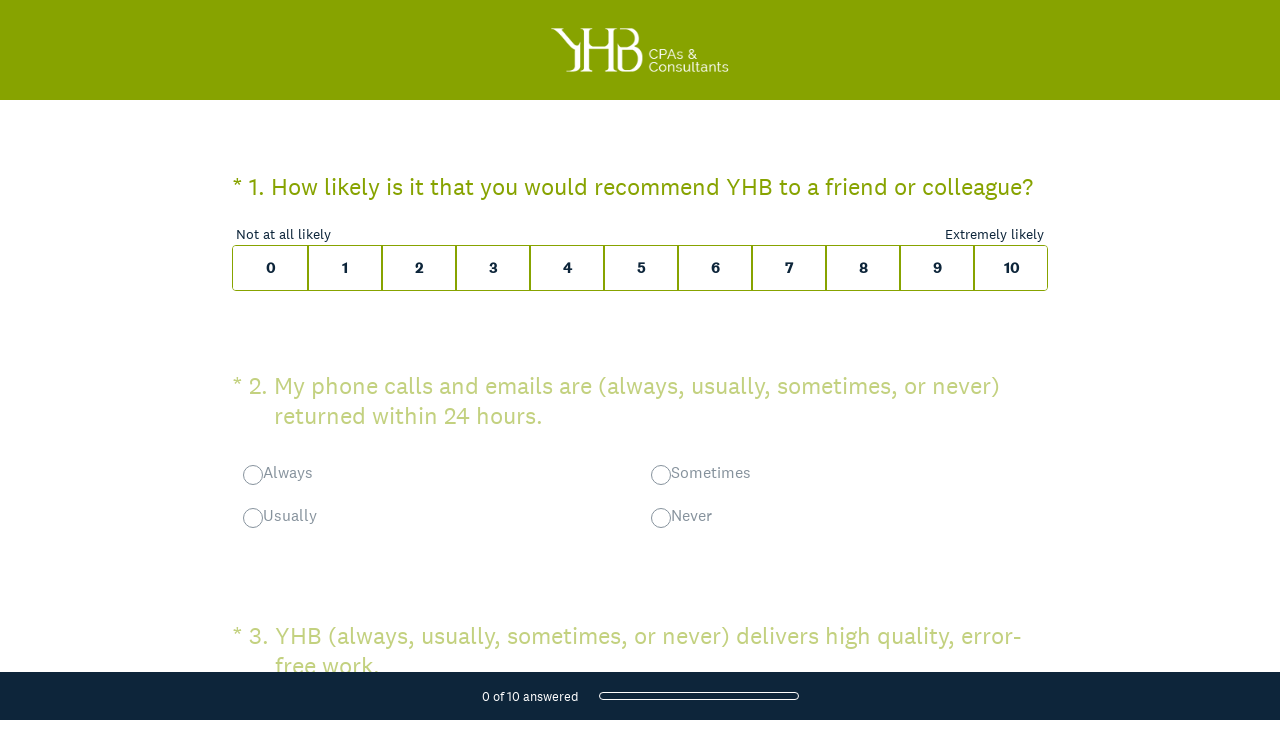

--- FILE ---
content_type: text/html; charset=utf-8
request_url: https://www.surveymonkey.com/r/YHBclientSurvey
body_size: 19620
content:
<!DOCTYPE html><html lang="en"><head><meta charSet="utf-8"/><link rel="apple-touch-icon" href="/apple-touch-icon-precomposed.png"/><link rel="apple-touch-icon" sizes="57x57" href="/apple-touch-icon-57x57-precomposed.png"/><link rel="apple-touch-icon" sizes="60x60" href="/apple-touch-icon-60x60-precomposed.png"/><link rel="apple-touch-icon" sizes="72x72" href="/apple-touch-icon-72x72-precomposed.png"/><link rel="apple-touch-icon" sizes="76x76" href="/apple-touch-icon-76x76-precomposed.png"/><link rel="apple-touch-icon" sizes="114x114" href="/apple-touch-icon-114x114-precomposed.png"/><link rel="apple-touch-icon" sizes="120x120" href="/apple-touch-icon-120x120-precomposed.png"/><link rel="apple-touch-icon" sizes="144x144" href="/apple-touch-icon-144x144-precomposed.png"/><link rel="apple-touch-icon" sizes="152x152" href="/apple-touch-icon-152x152-precomposed.png"/><link rel="apple-touch-icon" sizes="180x180" href="/apple-touch-icon-180x180-precomposed.png"/><link rel="shortcut icon" href="////prod.smassets.net/assets/static/images/surveymonkey/favicon.ico"/><title>SurveyMonkey Powered Online Survey</title><meta name="twitter:card" content="summary_large_image"/><meta name="viewport" content="width=device-width, initial-scale=1, user-scalable=yes"/><meta name="robots" content="noindex, follow"/><meta http-equiv="content-language" content="en-US"/><link rel="canonical" href="https://www.surveymonkey.com/r/YHBclientSurvey"/><meta name="next-head-count" content="18"/><link nonce="YzVkZmJmNDEtNDJhMS00Y2E3LWJiNjgtNjdlZjM4NjgzN2I2" rel="preload" href="//prod.smassets.net/assets/smweb/_next/static/css/09b8ded99e3057ee.css" as="style"/><link nonce="YzVkZmJmNDEtNDJhMS00Y2E3LWJiNjgtNjdlZjM4NjgzN2I2" rel="stylesheet" href="//prod.smassets.net/assets/smweb/_next/static/css/09b8ded99e3057ee.css" data-n-g=""/><link nonce="YzVkZmJmNDEtNDJhMS00Y2E3LWJiNjgtNjdlZjM4NjgzN2I2" rel="preload" href="//prod.smassets.net/assets/smweb/_next/static/css/c3da3695a6fe8a3f.css" as="style"/><link nonce="YzVkZmJmNDEtNDJhMS00Y2E3LWJiNjgtNjdlZjM4NjgzN2I2" rel="stylesheet" href="//prod.smassets.net/assets/smweb/_next/static/css/c3da3695a6fe8a3f.css" data-n-p=""/><link nonce="YzVkZmJmNDEtNDJhMS00Y2E3LWJiNjgtNjdlZjM4NjgzN2I2" rel="preload" href="//prod.smassets.net/assets/smweb/_next/static/css/c66f189498306a9b.css" as="style"/><link nonce="YzVkZmJmNDEtNDJhMS00Y2E3LWJiNjgtNjdlZjM4NjgzN2I2" rel="stylesheet" href="//prod.smassets.net/assets/smweb/_next/static/css/c66f189498306a9b.css" data-n-p=""/><noscript data-n-css="YzVkZmJmNDEtNDJhMS00Y2E3LWJiNjgtNjdlZjM4NjgzN2I2"></noscript><script defer="" nonce="YzVkZmJmNDEtNDJhMS00Y2E3LWJiNjgtNjdlZjM4NjgzN2I2" nomodule="" src="//prod.smassets.net/assets/smweb/_next/static/chunks/polyfills-42372ed130431b0a.js"></script><script src="//prod.smassets.net/assets/smweb/_next/static/chunks/webpack-8d8ce96edb15acfa.js" nonce="YzVkZmJmNDEtNDJhMS00Y2E3LWJiNjgtNjdlZjM4NjgzN2I2" defer=""></script><script src="//prod.smassets.net/assets/smweb/_next/static/chunks/framework-5ddd597c94d4e4d0.js" nonce="YzVkZmJmNDEtNDJhMS00Y2E3LWJiNjgtNjdlZjM4NjgzN2I2" defer=""></script><script src="//prod.smassets.net/assets/smweb/_next/static/chunks/main-6a8e4be21cba062a.js" nonce="YzVkZmJmNDEtNDJhMS00Y2E3LWJiNjgtNjdlZjM4NjgzN2I2" defer=""></script><script src="//prod.smassets.net/assets/smweb/_next/static/chunks/pages/_app-8a687f484056e7aa.js" nonce="YzVkZmJmNDEtNDJhMS00Y2E3LWJiNjgtNjdlZjM4NjgzN2I2" defer=""></script><script src="//prod.smassets.net/assets/smweb/_next/static/chunks/8174a357-73846c1f42d8a17d.js" nonce="YzVkZmJmNDEtNDJhMS00Y2E3LWJiNjgtNjdlZjM4NjgzN2I2" defer=""></script><script src="//prod.smassets.net/assets/smweb/_next/static/chunks/e21ad0f8-5ea233d6f9e28b8f.js" nonce="YzVkZmJmNDEtNDJhMS00Y2E3LWJiNjgtNjdlZjM4NjgzN2I2" defer=""></script><script src="//prod.smassets.net/assets/smweb/_next/static/chunks/65b91ebc-965b691cbb6b93f2.js" nonce="YzVkZmJmNDEtNDJhMS00Y2E3LWJiNjgtNjdlZjM4NjgzN2I2" defer=""></script><script src="//prod.smassets.net/assets/smweb/_next/static/chunks/4a616997-2cb747ddd15b9067.js" nonce="YzVkZmJmNDEtNDJhMS00Y2E3LWJiNjgtNjdlZjM4NjgzN2I2" defer=""></script><script src="//prod.smassets.net/assets/smweb/_next/static/chunks/928-82726ae9cb2e3902.js" nonce="YzVkZmJmNDEtNDJhMS00Y2E3LWJiNjgtNjdlZjM4NjgzN2I2" defer=""></script><script src="//prod.smassets.net/assets/smweb/_next/static/chunks/501-2459f8c3b20b8378.js" nonce="YzVkZmJmNDEtNDJhMS00Y2E3LWJiNjgtNjdlZjM4NjgzN2I2" defer=""></script><script src="//prod.smassets.net/assets/smweb/_next/static/chunks/882-d1af39e0df27d575.js" nonce="YzVkZmJmNDEtNDJhMS00Y2E3LWJiNjgtNjdlZjM4NjgzN2I2" defer=""></script><script src="//prod.smassets.net/assets/smweb/_next/static/chunks/129-a5da6f9092270d08.js" nonce="YzVkZmJmNDEtNDJhMS00Y2E3LWJiNjgtNjdlZjM4NjgzN2I2" defer=""></script><script src="//prod.smassets.net/assets/smweb/_next/static/chunks/266-90d83ab6ab0a1e91.js" nonce="YzVkZmJmNDEtNDJhMS00Y2E3LWJiNjgtNjdlZjM4NjgzN2I2" defer=""></script><script src="//prod.smassets.net/assets/smweb/_next/static/chunks/29-a4c2efc663cf0273.js" nonce="YzVkZmJmNDEtNDJhMS00Y2E3LWJiNjgtNjdlZjM4NjgzN2I2" defer=""></script><script src="//prod.smassets.net/assets/smweb/_next/static/chunks/714-6b13ac3aad745bfc.js" nonce="YzVkZmJmNDEtNDJhMS00Y2E3LWJiNjgtNjdlZjM4NjgzN2I2" defer=""></script><script src="//prod.smassets.net/assets/smweb/_next/static/chunks/pages/r/surveyTaking/%5BcollectKey%5D-a8c13d07bdc5d993.js" nonce="YzVkZmJmNDEtNDJhMS00Y2E3LWJiNjgtNjdlZjM4NjgzN2I2" defer=""></script><script src="//prod.smassets.net/assets/smweb/_next/static/respweb-dev/_buildManifest.js" nonce="YzVkZmJmNDEtNDJhMS00Y2E3LWJiNjgtNjdlZjM4NjgzN2I2" defer=""></script><script src="//prod.smassets.net/assets/smweb/_next/static/respweb-dev/_ssgManifest.js" nonce="YzVkZmJmNDEtNDJhMS00Y2E3LWJiNjgtNjdlZjM4NjgzN2I2" defer=""></script><style id="jss">[class*='smqr-'],[class*='smqr-']::before,[class*='smqr-']::after {
  margin: 0;
  padding: 0;
  box-sizing: border-box;
  list-style: none;
  -webkit-font-smoothing: antialiased;
}
@font-face {
  src: url(https://cdn.smassets.net/assets/static/fonts/national2/regular.woff) format('woff');
  src: url(https://cdn.smassets.net/assets/static/fonts/national2/regular.eot#iefix) format('embedded-opentype');
  font-family: 'National 2';
  font-weight: 400;
  font-display: swap;
  src: url(https://cdn.smassets.net/assets/static/fonts/national2/regular.woff2) format('woff2');
}
@font-face {
  src: url(https://cdn.smassets.net/assets/static/fonts/national2/medium.woff) format('woff');
  src: url(https://cdn.smassets.net/assets/static/fonts/national2/medium.eot#iefix) format('embedded-opentype');
  font-family: 'National 2';
  font-weight: 500;
  font-display: swap;
  src: url(https://cdn.smassets.net/assets/static/fonts/national2/medium.woff2) format('woff2');
}
[class*='wrench'], [class*='wrench']::before, [class*='wrench']::after {
  box-sizing: border-box;
  font-family: 'National 2', National2, 'Helvetica Neue', Helvetica, Arial, 'Hiragino Sans', 'Hiragino Kaku Gothic Pro', '游ゴシック', '游ゴシック体', YuGothic, 'Yu Gothic', 'ＭＳ ゴシック', 'MS Gothic', sans-serif;
  -webkit-font-smoothing: antialiased;
}
body {
  font-size: 16px;
}
.skipLinks-0-2-23 {
  top: 0;
  clip: rect(0 0 0 0);
  left: 0;
  width: 1px;
  height: 1px;
  padding: 0;
  z-index: 999999;
  overflow: hidden;
  position: absolute;
  font-size: 16px;
  font-family: 'National 2', National2, 'Helvetica Neue', Helvetica, Arial, 'Hiragino Sans', 'Hiragino Kaku Gothic Pro', '游ゴシック', '游ゴシック体', YuGothic, 'Yu Gothic', 'ＭＳ ゴシック', 'MS Gothic', sans-serif;
  font-weight: 500;
  background-color: #fff;
}
.skipLinks-0-2-23:focus-within {
  clip: auto;
  width: 100%;
  height: auto;
  padding: 10px;
  position: fixed;
}
.skipLinks-0-2-23 > a {
  color: #007faa;
  margin-right: 8px;
  text-decoration: underline;
}
.skipLinks-0-2-23 > a:hover, .skipLinks-0-2-23 > a:focus {
  outline: 2px solid #007faa;
  outline-offset: 2px;
}
.richTextContent-0-2-57 a {
  color: blue;
  text-decoration: underline;
}
.richTextContent-0-2-57 ol {
  margin: 16px 0;
  padding: 0 0 0 40px;
  list-style-type: decimal;
}
.richTextContent-0-2-57 ul {
  margin: 16px 0;
  padding: 0 0 0 40px;
  list-style: disc outside none;
}
.richTextContent-0-2-57 p {
  margin: 13px 0;
}
.richTextContent-0-2-57 b {
  font-weight: bold;
}
.richTextContent-0-2-57 strong {
  font-weight: bold;
}
.richTextContent-0-2-57 em {
  font-style: italic;
}
.richTextContent-0-2-57 i {
  font-style: italic;
}
.richTextContent-0-2-57 big {
  font-size: larger;
}
.richTextContent-0-2-57 small {
  font-size: smaller;
}
.richTextContent-0-2-57 sup {
  top: -0.5em;
  position: relative;
  font-size: 75%;
  line-height: 0;
  vertical-align: baseline;
}
.richTextContent-0-2-57 iframe {
  border: 0;
  max-width: 100%;
}
.richTextContent-0-2-57 img {
  border: 0;
  height: auto;
  max-width: 100%;
  -ms-interpolation-mode: bicubic;
}
.richTextContent-0-2-57 span[data-tooltip] {
  cursor: pointer;
  display: inline;
  position: relative;
  border-bottom: 1px dashed;
  text-decoration: inherit;
}
.richTextContent-0-2-57 ul ul li {
  list-style: circle;
}
.richTextContent-0-2-57 a:hover {
  cursor: pointer;
}
.richTextContent-0-2-57 a:focus {
  outline: currentColor auto 1px;
}
.sm-surveyTitle-0-2-46 {
  color: rgba(255,255,255,1);
  margin: 0;
  font-size: 24px;
  font-style: normal;
  font-family: 'National 2', National2, 'Helvetica Neue', Helvetica, Arial, 'Hiragino Sans', 'Hiragino Kaku Gothic Pro', '游ゴシック', '游ゴシック体', YuGothic, 'Yu Gothic', 'ＭＳ ゴシック', 'MS Gothic', sans-serif;
  font-weight: 300;
  line-height: 1.25;
  text-decoration: none;
  background-color: rgba(135,163,0,1);
  -webkit-font-smoothing: antialiased;
}
.sm-surveyTitle-0-2-46 strong {
  font-weight: bold !important;
}
@media (max-width: 640px) {
  .sm-surveyTitle-0-2-46 {  }
}
  .sm-surveyTitleWrapper-0-2-47 {  }
  .sm-surveyTitleOuterWrapper-0-2-48 {  }
  .sm-surveyTitle-d0-0-2-49 {
    padding-bottom: 16px;
    text-align: center;
    padding-left: 0;
  }
@media (max-width: 640px) {
  .sm-surveyTitle-d0-0-2-49 {  }
}
  .sm-surveyTitleWrapper-d2-0-2-50 {
    padding-top: 0;
  }
  .sm-surveyTitleOuterWrapper-d3-0-2-51 {  }
  .sm-surveyAnchor-0-2-66 {
    font-size: inherit;
    font-family: inherit;
    font-weight: 400;
    -webkit-font-smoothing: antialiased;
  }
  .sm-surveyAnchor-0-2-66:hover, .sm-surveyAnchor-0-2-66:focus {
    outline: 1px solid rgba(13,37,58,1);
    box-shadow: 0 0 1px transparent;
    outline-offset: 1px;
  }
  .sm-surveyAnchor-d0-0-2-67 {
    color: ;
    text-decoration: none;
  }
  .sm-surveyAnchor-d0-0-2-67:hover, .sm-surveyAnchor-d0-0-2-67:focus {
    text-decoration: underline;
  }
  .sm-pageTitle-0-2-52 {
    color: rgba(13,37,58,1);
    font-size: 24px;
    font-style: normal;
    margin-top: 0;
    font-weight: 300;
    line-height: 1.25;
    margin-bottom: 12px;
    text-decoration: none;
    background-color: rgba(255,255,255,1);
    -webkit-font-smoothing: antialiased;
  }
  .sm-pageTitle-0-2-52 strong {
    font-weight: bold !important;
  }
  .sm-questionNumber-0-2-53 {  }
  .sm-questionNumber-d0-0-2-54 {
    margin: 0 0.25em 0 0;
  }
  .pageTitleV2Theme-0-2-55 {
    padding: 14px 40px;
    margin-top: -8px;
  }
  .pageTitleV2Theme-d0-0-2-56 {
    position: relative;
    width: calc(100vw - 80px);
    left: 50%;
    right: 50%;
    margin-left: -50vw;
    margin-right: -50vw;
  }
  .sm-surveyButton-0-2-62 {
    color: rgba(255,255,255,1);
    border: 1px solid rgba(13,37,58,1);
    cursor: pointer;
    height: auto;
    display: inline-flex;
    max-width: 100%;
    min-width: 60px;
    box-sizing: border-box;
    transition: outline-offset 0.2s linear;
    align-items: center;
    font-family: 'National 2', National2, 'Helvetica Neue', Helvetica, Arial, 'Hiragino Sans', 'Hiragino Kaku Gothic Pro', '游ゴシック', '游ゴシック体', YuGothic, 'Yu Gothic', 'ＭＳ ゴシック', 'MS Gothic', sans-serif;
    border-radius: 2px;
    overflow-wrap: break-word;
    justify-content: center;
    text-decoration: none;
    background-color: rgba(135,163,0,1);
  }
  .sm-surveyButton-0-2-62:focus, .sm-surveyButton-0-2-62:hover {
    outline: 1px solid rgba(13,37,58,1);
    box-shadow: 0 0 4px transparent;
    outline-offset: 5px;
  }
  .sm-surveyButton-0-2-62[aria-disabled] {
    opacity: 0.6;
    pointer-events: none;
  }
  .sm-surveyButton-d0-0-2-63 {
    font-size: 15px;
    padding: 0 36px;
    min-height: 50px;
  }
  .sm-layoutContainer-0-2-24 {
    display: flex;
    min-height: 100vh;
    flex-direction: row;
  }
  .sm-layoutPartialContainer-0-2-25 {
    order: 1;
    width: 0%;
    height: 100%;
    position: relative;
    min-height: auto;
  }
  .sm-layoutPartialContainer-0-2-25:before {
    top: 0;
    width: 100%;
    height: 100%;
    content: "";
    display: block;
    z-index: -10;
    position: fixed;
    background: rgba(255,255,255,1) 50% 50%;
    min-height: auto;
    background-image: linear-gradient(rgba(255,255,255,1), rgba(255,255,255,1));
  }
  .sm-layoutContentContainer-0-2-26 {
    order: 2;
    width: 100%;
    flex-grow: 0;
    box-sizing: border-box;
    min-height: 100%;
    font-family: 'National 2', National2, 'Helvetica Neue', Helvetica, Arial, 'Hiragino Sans', 'Hiragino Kaku Gothic Pro', '游ゴシック', '游ゴシック体', YuGothic, 'Yu Gothic', 'ＭＳ ゴシック', 'MS Gothic', sans-serif;
  }
  .sm-layoutTopContainer-0-2-27 {  }
  .sm-layoutMainContainer-0-2-28 {
    margin: 0 auto;
    max-width: 896px;
  }
  .sm-layoutLogoContainer-0-2-29 {
    padding: 8px 40px 0 40px;
  }
  .sm-layoutToolbarContainer-0-2-30 {
    width: 100%;
    display: flex;
    box-sizing: border-box;
    align-items: center;
    padding-top: 0;
    padding-left: 0;
    padding-right: 12px;
    flex-direction: row;
  }
  .sm-layoutToolbarContainer-0-2-30 > *:not(:first-child) {
    margin-left: 10px;
    margin-right: 0;
  }
  .sm-layoutToolbarContainer-0-2-30 [class^=selectContainerStyles] {
    padding-top: 8px;
    padding-bottom: 8px;
  }
  .sm-footerPrivacyIconContainer-0-2-31 {
    display: flex;
    flex-direction: row;
  }
  .sm-layoutContainer-d0-0-2-32 {
    direction: ltr;
  }
  .sm-layoutToolbarContainer-d1-0-2-33 {
    justify-content: flex-end;
  }
  .sm-footerPrivacyIconContainer-d2-0-2-34 {
    justify-content: flex-end;
  }
  .smqr-shield-0-2-7 {
    outline: none;
  }
@media (max-width: 640px) {
  .smqr-shield-0-2-7 {  }
}
  .smqr-shield-0-2-7 fieldset > *:not([id^="question-title-legend-"]), .smqr-shield-0-2-7 fieldset > [id^="question-title-legend-"] > * {  }
  .smqr-shield-d0-0-2-8 {
    opacity: 0.5;
    padding-bottom: 80px;
    cursor: pointer;
  }
@media (max-width: 640px) {
  .smqr-shield-d0-0-2-8 {
    padding-bottom: 270px;
  }
}
  .smqr-shield-d0-0-2-8 fieldset > *:not([id^="question-title-legend-"]), .smqr-shield-d0-0-2-8 fieldset > [id^="question-title-legend-"] > * {
    pointer-events: none;
  }
  .smqr-shield-d2-0-2-41 {
    opacity: 0.5;
    padding-bottom: 80px;
    cursor: pointer;
  }
@media (max-width: 640px) {
  .smqr-shield-d2-0-2-41 {
    padding-bottom: 270px;
  }
}
  .smqr-shield-d2-0-2-41 fieldset > *:not([id^="question-title-legend-"]), .smqr-shield-d2-0-2-41 fieldset > [id^="question-title-legend-"] > * {
    pointer-events: none;
  }
  .smqr-shield-d4-0-2-84 {
    opacity: 0.5;
    padding-bottom: 80px;
    cursor: pointer;
  }
@media (max-width: 640px) {
  .smqr-shield-d4-0-2-84 {
    padding-bottom: 270px;
  }
}
  .smqr-shield-d4-0-2-84 fieldset > *:not([id^="question-title-legend-"]), .smqr-shield-d4-0-2-84 fieldset > [id^="question-title-legend-"] > * {
    pointer-events: none;
  }
  .smqr-shield-d6-0-2-112 {
    opacity: 0.5;
    padding-bottom: 80px;
    cursor: pointer;
  }
@media (max-width: 640px) {
  .smqr-shield-d6-0-2-112 {
    padding-bottom: 270px;
  }
}
  .smqr-shield-d6-0-2-112 fieldset > *:not([id^="question-title-legend-"]), .smqr-shield-d6-0-2-112 fieldset > [id^="question-title-legend-"] > * {
    pointer-events: none;
  }
  .smqr-shield-d8-0-2-140 {
    opacity: 0.5;
    padding-bottom: 80px;
    cursor: pointer;
  }
@media (max-width: 640px) {
  .smqr-shield-d8-0-2-140 {
    padding-bottom: 270px;
  }
}
  .smqr-shield-d8-0-2-140 fieldset > *:not([id^="question-title-legend-"]), .smqr-shield-d8-0-2-140 fieldset > [id^="question-title-legend-"] > * {
    pointer-events: none;
  }
  .smqr-shield-d10-0-2-168 {
    opacity: 0.5;
    padding-bottom: 80px;
    cursor: pointer;
  }
@media (max-width: 640px) {
  .smqr-shield-d10-0-2-168 {
    padding-bottom: 270px;
  }
}
  .smqr-shield-d10-0-2-168 fieldset > *:not([id^="question-title-legend-"]), .smqr-shield-d10-0-2-168 fieldset > [id^="question-title-legend-"] > * {
    pointer-events: none;
  }
  .smqr-shield-d12-0-2-196 {
    opacity: 0.5;
    padding-bottom: 80px;
    cursor: pointer;
  }
@media (max-width: 640px) {
  .smqr-shield-d12-0-2-196 {
    padding-bottom: 270px;
  }
}
  .smqr-shield-d12-0-2-196 fieldset > *:not([id^="question-title-legend-"]), .smqr-shield-d12-0-2-196 fieldset > [id^="question-title-legend-"] > * {
    pointer-events: none;
  }
  .smqr-shield-d14-0-2-204 {
    opacity: 0.5;
    padding-bottom: 80px;
    cursor: pointer;
  }
@media (max-width: 640px) {
  .smqr-shield-d14-0-2-204 {
    padding-bottom: 270px;
  }
}
  .smqr-shield-d14-0-2-204 fieldset > *:not([id^="question-title-legend-"]), .smqr-shield-d14-0-2-204 fieldset > [id^="question-title-legend-"] > * {
    pointer-events: none;
  }
  .smqr-shield-d16-0-2-211 {
    opacity: 0.5;
    padding-bottom: 80px;
    cursor: pointer;
  }
@media (max-width: 640px) {
  .smqr-shield-d16-0-2-211 {
    padding-bottom: 270px;
  }
}
  .smqr-shield-d16-0-2-211 fieldset > *:not([id^="question-title-legend-"]), .smqr-shield-d16-0-2-211 fieldset > [id^="question-title-legend-"] > * {
    pointer-events: none;
  }
  .smqr-shield-d18-0-2-219 {
    opacity: 0.5;
    padding-bottom: 80px;
    cursor: pointer;
  }
@media (max-width: 640px) {
  .smqr-shield-d18-0-2-219 {
    padding-bottom: 270px;
  }
}
  .smqr-shield-d18-0-2-219 fieldset > *:not([id^="question-title-legend-"]), .smqr-shield-d18-0-2-219 fieldset > [id^="question-title-legend-"] > * {
    pointer-events: none;
  }
  .sm-shield-0-2-58 {
    outline: none;
  }
@media (max-width: 640px) {
  .sm-shield-0-2-58 {  }
}
  .sm-shield-0-2-58 fieldset > *:not([id^="question-title-legend-"]), .sm-shield-0-2-58 fieldset > [id^="question-title-legend-"] > * {  }
  .sm-shield-d0-0-2-59 {
    opacity: 1;
    padding-bottom: 0;
    cursor: auto;
  }
@media (max-width: 640px) {
  .sm-shield-d0-0-2-59 {
    padding-bottom: 0;
  }
}
  .sm-shield-d0-0-2-59 fieldset > *:not([id^="question-title-legend-"]), .sm-shield-d0-0-2-59 fieldset > [id^="question-title-legend-"] > * {
    pointer-events: auto;
  }
  .footerPrivacyContainer-0-2-64 {
    display: flex;
    padding: 5px;
    position: relative;
    text-align: center;
    align-items: flex-start;
    flex-direction: column;
    justify-content: flex-start;
    background-color: #6B787F;
  }
@media (max-width: 768px) {
  .footerPrivacyContainer-0-2-64 {  }
  .footerPrivacyContainer-0-2-64 span[role="tooltip"] {
    display: none;
  }
}
  .footerPrivacyContainer-d0-0-2-65 {
    bottom: 48px;
  }
  .smqr-gridRow-0-2-1 {
    gap: 20px;
    display: grid;
    max-width: 100%;
    margin-bottom: 40px;
  }
@media (max-width: 640px) {
  .smqr-gridRow-0-2-1 {
    grid-template-columns: minmax(auto, 100%);
  }
}
  .smqr-gridItem-0-2-2 {
    box-sizing: border-box;
  }
@media (max-width: 640px) {
  .smqr-gridItem-0-2-2 {
    width: 100% !important;
    padding-right: 0 !important;
  }
}
  .smqr-gridItem1Item-0-2-3 {
    width: 100%;
    grid-template-columns: minmax(0, 1fr);
  }
@media (min-width: 641px) {
  .smqr-gridItem2Items-0-2-4 {
    grid-template-columns: repeat(2, minmax(0, 1fr));
  }
}
@media (min-width: 641px) and (max-width: 1024px) {
  .smqr-gridItem3Items-0-2-5 {
    grid-template-columns: repeat(2, minmax(0, 1fr));
  }
}
@media (min-width: 1025px) {
  .smqr-gridItem3Items-0-2-5 {
    grid-template-columns: repeat(3, minmax(0, 1fr));
  }
}
@media (min-width: 641px) and (max-width: 1024px) {
  .smqr-gridItem4Items-0-2-6 {
    grid-template-columns: repeat(2, minmax(0, 1fr));
  }
}
@media (min-width: 1025px) {
  .smqr-gridItem4Items-0-2-6 {
    grid-template-columns: repeat(4, minmax(0, 1fr));
  }
}
  .smqr-progressBarContainer-0-2-237 {
    left: 0;
    right: auto;
    width: 100%;
    bottom: 0;
    height: 48px;
    display: inline-flex;
    z-index: 2;
    position: fixed;
    direction: ltr;
    background: rgba(13,37,58,1);
    align-items: center;
    justify-content: center;
  }
@media (max-width: 768px) {
  .smqr-progressBarContainer-0-2-237 {
    width: 100%;
  }
}
@media (max-width: 640px) {
  .smqr-progressBarContainer-0-2-237 {
    width: 100%;
  }
}
  .smqr-text-0-2-238 {
    color: rgba(255,255,255,1);
    font-size: 13px;
    font-family: 'National 2', National2, 'Helvetica Neue', Helvetica, Arial, 'Hiragino Sans', 'Hiragino Kaku Gothic Pro', '游ゴシック', '游ゴシック体', YuGothic, 'Yu Gothic', 'ＭＳ ゴシック', 'MS Gothic', sans-serif;
  }
  .smqr-progressBar-0-2-239 {
    width: 200px;
    margin-left: 20px;
  }
@media (max-width: 1024px) {
  .smqr-progressBar-0-2-239 {
    display: block;
  }
}
@media (max-width: 768px) {
  .smqr-progressBar-0-2-239 {
    display: block;
  }
}
@media (max-width: 640px) {
  .smqr-progressBar-0-2-239 {
    display: block;
  }
}
@media (max-width: 480px) {
  .smqr-progressBar-0-2-239 {
    display: none;
  }
}
  .smqr-text-d2-0-2-240 {  }
  .smqr-container-0-2-242 {  }
  .smqr-bar-0-2-243 {
    height: 100%;
    transition: width 200ms;
    border-radius: 12px;
  }
  .smqr-container-d0-0-2-244 {
    border: 1px solid rgba(255,255,255,1);
    border-radius: 5px;
    height: 8px;
    background-color: transparent;
  }
  .smqr-bar-d1-0-2-245 {
    width: 0%;
    background-color: rgba(255,255,255,1);
  }
  .smqr-hidden-0-2-241 {
    clip:  rect(0 0 0 0);
    width: 1px;
    height: 1px;
    overflow: hidden;
    position: absolute;
    clip-path: inset(50%);
    white-space: nowrap;
  }
  .sm-surveyHeaderContainer-0-2-5 {  }
  .sm-surveyToolbarContainer-0-2-6 {  }
  .sm-surveyTitleContainer-0-2-7 {  }
  .sm-pageHeaderContainer-0-2-8 {  }
  .sm-mainContainer-0-2-9 {
    outline: none;
    padding: 8px 40px 1px;
    background-color: rgba(255,255,255,1);
  }
  .sm-layoutMainContainer-0-2-10 {  }
  .sm-questionContainer-0-2-11 {
    padding-top: 32px;
  }
  .sm-pageFooterContainer-0-2-12 {
    margin: 30px 0 24px;
  }
  .sm-pageNavigationContainer-0-2-13 {  }
  .sm-sronlyFocus-0-2-14 {  }
  .sm-sronlyFocus-0-2-14:not(:focus), .sm-sronlyFocus-0-2-14:not(:hover) {
    clip: rect(1px, 1px, 1px, 1px);
    width: 1px;
    height: 1px;
    padding: 0;
    overflow: hidden;
    clip-path: inset(50%);
  }
  .sm-routerDebugInfo-0-2-15 {
    display: block;
    opacity: 0.1;
    font-size: 12px;
    text-align: center;
    word-break: break-all;
    font-weight: 400;
    line-height: 18px;
  }
  .sm-pageDescriptionOkButton-0-2-16 {
    margin-top: 40px;
  }
  .sm-surveyFooterContainer-0-2-17 {
    padding: 0 0 40px 0;
    background-color: rgba(255,255,255,1);
  }
  .sm-classicProgressBarTop-0-2-18 {
    margin-bottom: 36px;
  }
  .sm-customThankyouContainer-0-2-19 {
    color: rgba(135,163,0,1);
    display: block;
    font-size: 16px;
    text-align: center;
  }
  .sm-surveyFooterContainer-d0-0-2-20 {
    margin-bottom: 0px;
  }
  .sm-logoContainer-0-2-41 {
    width: 100%;
    display: flex;
  }
  .sm-logoWrapper-0-2-42 {  }
  .sm-logoImage-0-2-43 {
    width: 100%;
    height: 100%;
  }
@media only screen and (max-width: 1024px) {
  .sm-logoImage-0-2-43 {
    height: auto;
  }
}
  .sm-logoContainer-d0-0-2-44 {
    flex-direction: row;
    justify-content: center;
    align-items: flex-start;
    padding-bottom: 18px;
    padding-top: 10px;
  }
  .sm-logoWrapper-d1-0-2-45 {
    width: 200px;
    height: 64px;
  }
  .sm-pageNavigationContainer-0-2-60 {
    display: flex;
    flex-wrap: wrap;
    align-items: stretch;
    margin-right: -5px;
    justify-content: center;
  }
@media (max-width: 640px) {
  .sm-pageNavigationContainer-0-2-60 {
    margin-right: -10px;
  }
}
@media (max-width: 480px) {
  .sm-pageNavigationContainer-0-2-60 {
    flex-wrap: nowrap;
  }
}
  .sm-navButtons-0-2-61 {
    transition: all 0.2s linear;
    margin-right: 5px;
    margin-bottom: 10px;
  }
@media (max-width: 640px) {
  .sm-navButtons-0-2-61 {
    margin-right: 10px;
  }
}
@media (max-width: 480px) {
  .sm-navButtons-0-2-61 {
    flex-basis: 100%;
  }
}
  .surveyTitleContainerV2-0-2-21 {  }
  .surveyTitleContainerV2-d0-0-2-22 {
    left: 50%;
    right: 50%;
    width: calc(100vw - 80px);
    position: relative;
    margin-left: -50vw;
    margin-right: -50vw;
    padding-left: 40px;
    padding-right: 40px;
    background-color: rgba(135,163,0,1);
  }
  .seoBanner-0-2-1 {
    color: #ffffff;
    padding: 8px 2.2rem 6px;
    position: relative;
    font-size: 16px;
    font-family: 'National 2', National2, 'Helvetica Neue', Helvetica, Arial, 'Hiragino Sans', 'Hiragino Kaku Gothic Pro', '游ゴシック', '游ゴシック体', YuGothic, 'Yu Gothic', 'ＭＳ ゴシック', 'MS Gothic', sans-serif;
    font-weight: normal;
    line-height: 1.26;
    border-bottom: 1px solid #edeeee;
    background-color: #ffffff;
  }
  .embeddedContainer-0-2-2 {
    display: flex;
    flex-align: center;
    flex-justify: center;
    flex-direction: column;
  }
@media (min-width: 1200px) {
  .embeddedContainer-0-2-2 {
    flex-direction: row;
  }
}
  .seoBannerContents-0-2-3 {
    display: flex;
    align-items: center;
    padding-bottom: 0.5rem;
    justify-content: center;
  }
@media (min-width: 1200px) {
  .seoBannerContents-0-2-3 {
    padding-top: 1rem;
  }
}
  .closeXButton-0-2-4 {
    top: 0.625rem;
    right: 0.625rem;
    position: absolute;
  }
  .closeXButton-0-2-4 button {
    border: none;
    height: auto;
    padding: 0 !important;
  }
  .closeXButton-0-2-4 svg {
    width: 18px;
    height: 18px;
  }
  .smqr-richTextContent-0-2-37 a {
    color: blue;
    text-decoration: underline;
  }
  .smqr-richTextContent-0-2-37 ol {
    margin: 16px 0;
    padding: 0 0 0 40px;
    list-style-type: decimal;
  }
  .smqr-richTextContent-0-2-37 ul {
    margin: 16px 0;
    padding: 0 0 0 40px;
    list-style: disc outside none;
  }
  .smqr-richTextContent-0-2-37 p {
    margin: 13px 0;
  }
  .smqr-richTextContent-0-2-37 b {
    font-weight: bold;
  }
  .smqr-richTextContent-0-2-37 strong {
    font-weight: bold;
  }
  .smqr-richTextContent-0-2-37 em {
    font-style: italic;
  }
  .smqr-richTextContent-0-2-37 i {
    font-style: italic;
  }
  .smqr-richTextContent-0-2-37 big {
    font-size: larger;
  }
  .smqr-richTextContent-0-2-37 small {
    font-size: smaller;
  }
  .smqr-richTextContent-0-2-37 sup {
    top: -0.5em;
    position: relative;
    font-size: 75%;
    line-height: 0;
    vertical-align: baseline;
  }
  .smqr-richTextContent-0-2-37 iframe {
    border: 0;
    max-width: 100%;
  }
  .smqr-richTextContent-0-2-37 img {
    border: 0;
    height: auto;
    max-width: 100%;
    -ms-interpolation-mode: bicubic;
  }
  .smqr-richTextContent-0-2-37 span[data-tooltip] {
    cursor: pointer;
    display: inline;
    position: relative;
    border-bottom: 1px dashed;
    text-decoration: inherit;
  }
  .smqr-richTextContent-0-2-37 ul ul li {
    list-style: circle;
  }
  .smqr-richTextContent-0-2-37 a:hover {
    cursor: pointer;
  }
  .smqr-richTextContent-0-2-37 a:focus {
    outline: currentColor auto 1px;
  }
  .smqr-svgContainer-0-2-68 {
    width: 1em;
    height: 1em;
    display: inline-block;
  }
  .smqr-paddingBox-0-2-25 {  }
  .smqr-paddingBox-d0-0-2-26 {
    width: 100%;
    max-width: 100%;
    padding-top: 0;
    padding-left: 0;
    padding-right: 0;
    padding-bottom: 0;
  }
  .smqr-paddingBox-d1-0-2-44 {
    width: 100%;
    max-width: 100%;
    padding-top: 0;
    padding-left: 0;
    padding-right: 0;
    padding-bottom: 0;
  }
  .smqr-paddingBox-d2-0-2-86 {
    width: 100%;
    max-width: 100%;
    padding-top: 0;
    padding-left: 0;
    padding-right: 0;
    padding-bottom: 0;
  }
  .smqr-paddingBox-d3-0-2-114 {
    width: 100%;
    max-width: 100%;
    padding-top: 0;
    padding-left: 0;
    padding-right: 0;
    padding-bottom: 0;
  }
  .smqr-paddingBox-d4-0-2-142 {
    width: 100%;
    max-width: 100%;
    padding-top: 0;
    padding-left: 0;
    padding-right: 0;
    padding-bottom: 0;
  }
  .smqr-paddingBox-d5-0-2-170 {
    width: 100%;
    max-width: 100%;
    padding-top: 0;
    padding-left: 0;
    padding-right: 0;
    padding-bottom: 0;
  }
  .smqr-paddingBox-d6-0-2-198 {
    width: 100%;
    max-width: 100%;
    padding-top: 0;
    padding-left: 0;
    padding-right: 0;
    padding-bottom: 0;
  }
  .smqr-paddingBox-d7-0-2-206 {
    width: 100%;
    max-width: 100%;
    padding-top: 0;
    padding-left: 0;
    padding-right: 0;
    padding-bottom: 0;
  }
  .smqr-paddingBox-d8-0-2-213 {
    width: 100%;
    max-width: 100%;
    padding-top: 0;
    padding-left: 0;
    padding-right: 0;
    padding-bottom: 0;
  }
  .smqr-paddingBox-d9-0-2-225 {
    width: 100%;
    max-width: 100%;
    padding-top: 0;
    padding-left: 0;
    padding-right: 0;
    padding-bottom: 0;
  }
  .smqr-footerRow-0-2-19 {  }
  .smqr-containerStyles-0-2-20 {
    position: relative;
    transition: opacity 500ms ease-out;
  }
  .smqr-errorRow-0-2-21 {
    overflow: hidden;
  }
  .smqr-formReset-0-2-22 {
    border: 0;
    min-width: 0;
  }
  .smqr-headerRow-0-2-23 {
    width: 100%;
    margin-bottom: 24px;
  }
  .smqr-footerRow-d0-0-2-24 {
    padding-top: 20px;
  }
  .smqr-footerRow-d1-0-2-43 {
    padding-top: 20px;
  }
  .smqr-footerRow-d2-0-2-85 {
    padding-top: 20px;
  }
  .smqr-footerRow-d3-0-2-113 {
    padding-top: 20px;
  }
  .smqr-footerRow-d4-0-2-141 {
    padding-top: 20px;
  }
  .smqr-footerRow-d5-0-2-169 {
    padding-top: 20px;
  }
  .smqr-footerRow-d6-0-2-197 {
    padding-top: 20px;
  }
  .smqr-footerRow-d7-0-2-205 {
    padding-top: 20px;
  }
  .smqr-footerRow-d8-0-2-212 {
    padding-top: 20px;
  }
  .smqr-footerRow-d9-0-2-224 {
    padding-top: 20px;
  }
  .smqr-containerVertical-0-2-48 {
    display: initial;
  }
  .smqr-containerHorizontal-0-2-49 {
    display: block;
  }
  .smqr-column-0-2-50 {
    width: 100%;
    display: flex;
    flex-direction: column;
    justify-content: flex-start;
  }
  .smqr-columnHorizontal-0-2-51 {  }
  .smqr-columnHorizontalAutoAdjust-0-2-52 {
    width: auto;
  }
@media (min-width: 481px) {
  .smqr-containerVertical-0-2-48 {
    display: flex;
  }
  .smqr-containerHorizontal-0-2-49 {
    display: flex;
    flex-wrap: wrap;
  }
}
@media only screen and (min-width: 1025px) {
  .smqr-columnHorizontal-0-2-51 {
    width: 19%;
  }
}
@media (min-width: 641px) and (max-width: 1024px) {
  .smqr-columnHorizontal-0-2-51 {
    width: 24%;
  }
}
@media only screen and (max-width: 480px) {
  .smqr-columnHorizontal-0-2-51 {
    width: 100%;
    display: block;
  }
  .smqr-columnHorizontalAutoAdjust-0-2-52 {
    width: 100%;
    display: block;
  }
}
  .smqr-answerLayoutCell-0-2-53 {  }
  .smqr-otherLayoutCell-0-2-54 {  }
  .smqr-answerLayoutCell-d0-0-2-55 {
    flex: 0 0 auto;
    margin: 0 2px 5px 2px;
    word-break: normal;
    overflow-wrap: anywhere;
  }
  .smqr-otherLayoutCell-d1-0-2-56 {
    margin: 0 2px 5px 2px;
  }
  .smqr-answerLayoutCell-d2-0-2-90 {
    flex: 0 0 auto;
    margin: 0 2px 5px 2px;
    word-break: normal;
    overflow-wrap: anywhere;
  }
  .smqr-otherLayoutCell-d3-0-2-91 {
    margin: 0 2px 5px 2px;
  }
  .smqr-answerLayoutCell-d4-0-2-118 {
    flex: 0 0 auto;
    margin: 0 2px 5px 2px;
    word-break: normal;
    overflow-wrap: anywhere;
  }
  .smqr-otherLayoutCell-d5-0-2-119 {
    margin: 0 2px 5px 2px;
  }
  .smqr-answerLayoutCell-d6-0-2-146 {
    flex: 0 0 auto;
    margin: 0 2px 5px 2px;
    word-break: normal;
    overflow-wrap: anywhere;
  }
  .smqr-otherLayoutCell-d7-0-2-147 {
    margin: 0 2px 5px 2px;
  }
  .smqr-answerLayoutCell-d8-0-2-174 {
    flex: 0 0 auto;
    margin: 0 2px 5px 2px;
    word-break: normal;
    overflow-wrap: anywhere;
  }
  .smqr-otherLayoutCell-d9-0-2-175 {
    margin: 0 2px 5px 2px;
  }
  .smqr-inputArea-0-2-202 {
    color: #000;
    width: 100%;
    border: 1px solid rgba(13,37,58,1);
    padding: 6px 60px 6px 6px;
    font-size: 18px;
    max-width: 100%;
    transition: all 0.1s linear;
    font-family: 'National 2', National2, 'Helvetica Neue', Helvetica, Arial, 'Hiragino Sans', 'Hiragino Kaku Gothic Pro', '游ゴシック', '游ゴシック体', YuGothic, 'Yu Gothic', 'ＭＳ ゴシック', 'MS Gothic', sans-serif;
    font-weight: 500;
    line-height: 1.15em;
    border-radius: 0px;
    vertical-align: top;
    background-color: #fff;
    text-size-adjust: auto;
  }
@media only screen and (max-width: 1024px) {
  .smqr-inputArea-0-2-202 {
    font-size: 16px;
  }
}
@media only screen and (min-width: 481px) {
  .smqr-inputArea-0-2-202 {  }
}
  .smqr-inputArea-0-2-202:focus, .smqr-inputArea-0-2-202:hover {
    outline: 2px solid rgba(135,163,0,1);
  }
  .smqr-inputArea-0-2-202:read-only:not(:disabled) {
    color: #000;
    opacity: 0.5;
    border-color: transparent;
    background-color: rgba(0,0,0,0.05);
  }
  .smqr-inputArea-0-2-202:disabled {
    opacity: 0.4;
  }
  .smqr-inputArea-d0-0-2-203 {  }
@media only screen and (min-width: 481px) {
  .smqr-inputArea-d0-0-2-203 {
    width: calc(50ch + 66px);
  }
}
  .smqr-inputArea-d2-0-2-210 {  }
@media only screen and (min-width: 481px) {
  .smqr-inputArea-d2-0-2-210 {
    width: calc(50ch + 66px);
  }
}
  .smqr-inputField-0-2-217 {
    color: rgba(13,37,58,1);
    width: 100%;
    border: 1px solid rgba(13,37,58,1);
    padding: 6px;
    font-size: 18px;
    max-width: 100%;
    transition: all 0.1s linear;
    font-family: 'National 2', National2, 'Helvetica Neue', Helvetica, Arial, 'Hiragino Sans', 'Hiragino Kaku Gothic Pro', '游ゴシック', '游ゴシック体', YuGothic, 'Yu Gothic', 'ＭＳ ゴシック', 'MS Gothic', sans-serif;
    font-weight: 500;
    line-height: 1.5em;
    border-radius: 0px;
    background-color: #fff;
  }
@media only screen and (max-width: 1024px) {
  .smqr-inputField-0-2-217 {
    font-size: 16px;
  }
}
@media only screen and (min-width: 481px) {
  .smqr-inputField-0-2-217 {  }
}
  .smqr-inputField-0-2-217:focus, .smqr-inputField-0-2-217:hover {
    outline: 2px solid rgba(135,163,0,1);
    outline-offset: 0;
  }
  .smqr-inputField-0-2-217:read-only:not(:disabled) {
    color: #000;
    opacity: 0.5;
    border-color: transparent;
    background-color: rgba(0,0,0,0.05);
  }
  .smqr-inputField-0-2-217:disabled {
    opacity: 0.4;
  }
  .smqr-inputField-d0-0-2-218 {
    height: 50px;
  }
@media only screen and (min-width: 481px) {
  .smqr-inputField-d0-0-2-218 {
    width: calc(50ch + 12px);
  }
}
  .smqr-inputField-d2-0-2-236 {
    height: [object Object];
  }
@media only screen and (min-width: 481px) {
  .smqr-inputField-d2-0-2-236 {
    width: calc(50ch + 12px);
  }
}
  .smqr-inputContainer-0-2-63 {
    width: 1em;
    cursor: pointer;
    display: inline-flex;
    position: relative;
    min-width: 1em;
    align-items: center;
    justify-content: center;
  }
  .smqr-input-0-2-64 {
    width: 100%;
    height: 100%;
    margin: 0;
    opacity: 0.00001;
    z-index: 1;
    position: absolute;
  }
  .smqr-controlIcon-0-2-65 {
    width: 100%;
    height: 100%;
    transition: opacity .2s linear;
  }
  .smqr-input-d0-0-2-66 {
    cursor: pointer;
  }
  .smqr-controlIcon-d1-0-2-67 {
    opacity: 0;
  }
  .smqr-input-d2-0-2-72 {
    cursor: pointer;
  }
  .smqr-controlIcon-d3-0-2-73 {
    opacity: 0;
  }
  .smqr-input-d4-0-2-77 {
    cursor: pointer;
  }
  .smqr-controlIcon-d5-0-2-78 {
    opacity: 0;
  }
  .smqr-input-d6-0-2-82 {
    cursor: pointer;
  }
  .smqr-controlIcon-d7-0-2-83 {
    opacity: 0;
  }
  .smqr-input-d8-0-2-95 {
    cursor: pointer;
  }
  .smqr-controlIcon-d9-0-2-96 {
    opacity: 0;
  }
  .smqr-input-d10-0-2-100 {
    cursor: pointer;
  }
  .smqr-controlIcon-d11-0-2-101 {
    opacity: 0;
  }
  .smqr-input-d12-0-2-105 {
    cursor: pointer;
  }
  .smqr-controlIcon-d13-0-2-106 {
    opacity: 0;
  }
  .smqr-input-d14-0-2-110 {
    cursor: pointer;
  }
  .smqr-controlIcon-d15-0-2-111 {
    opacity: 0;
  }
  .smqr-input-d16-0-2-123 {
    cursor: pointer;
  }
  .smqr-controlIcon-d17-0-2-124 {
    opacity: 0;
  }
  .smqr-input-d18-0-2-128 {
    cursor: pointer;
  }
  .smqr-controlIcon-d19-0-2-129 {
    opacity: 0;
  }
  .smqr-input-d20-0-2-133 {
    cursor: pointer;
  }
  .smqr-controlIcon-d21-0-2-134 {
    opacity: 0;
  }
  .smqr-input-d22-0-2-138 {
    cursor: pointer;
  }
  .smqr-controlIcon-d23-0-2-139 {
    opacity: 0;
  }
  .smqr-input-d24-0-2-151 {
    cursor: pointer;
  }
  .smqr-controlIcon-d25-0-2-152 {
    opacity: 0;
  }
  .smqr-input-d26-0-2-156 {
    cursor: pointer;
  }
  .smqr-controlIcon-d27-0-2-157 {
    opacity: 0;
  }
  .smqr-input-d28-0-2-161 {
    cursor: pointer;
  }
  .smqr-controlIcon-d29-0-2-162 {
    opacity: 0;
  }
  .smqr-input-d30-0-2-166 {
    cursor: pointer;
  }
  .smqr-controlIcon-d31-0-2-167 {
    opacity: 0;
  }
  .smqr-input-d32-0-2-179 {
    cursor: pointer;
  }
  .smqr-controlIcon-d33-0-2-180 {
    opacity: 0;
  }
  .smqr-input-d34-0-2-184 {
    cursor: pointer;
  }
  .smqr-controlIcon-d35-0-2-185 {
    opacity: 0;
  }
  .smqr-input-d36-0-2-189 {
    cursor: pointer;
  }
  .smqr-controlIcon-d37-0-2-190 {
    opacity: 0;
  }
  .smqr-input-d38-0-2-194 {
    cursor: pointer;
  }
  .smqr-controlIcon-d39-0-2-195 {
    opacity: 0;
  }
  .smqr-selectContainerStyles-0-2-229 {
    color: rgba(13,37,58,1);
    border: 2px solid transparent;
    display: inline-flex;
    outline: 1px solid transparent;
    overflow: hidden;
    position: relative;
    max-width: 100%;
    transition: all 0.1s linear;
    align-items: center;
    border-radius: 4px;
    justify-content: flex-start;
  }
  .smqr-selectContainerStyles-0-2-229:focus-within, .smqr-selectContainerStyles-0-2-229:hover {
    border: 2px solid rgba(135,163,0,1);
    outline: 1px solid #fff;
  }
  .smqr-selectStyles-0-2-230 {
    color: rgba(13,37,58,1);
    border: 1px solid rgba(13,37,58,1);
    display: inline-flex;
    outline: none;
    overflow: hidden;
    position: relative;
    font-size: 16px;
    max-width: 100%;
    appearance: none;
    transition: border 0.1s linear;
    align-items: center;
    font-family: 'National 2', National2, 'Helvetica Neue', Helvetica, Arial, 'Hiragino Sans', 'Hiragino Kaku Gothic Pro', '游ゴシック', '游ゴシック体', YuGothic, 'Yu Gothic', 'ＭＳ ゴシック', 'MS Gothic', sans-serif;
    font-weight: 500;
    line-height: normal;
    moz-appearance: none;
    vertical-align: bottom;
    justify-content: flex-start;
    background-color: #fff;
    text-size-adjust: auto;
    webkit-appearance: none;
  }
@media only screen and (max-width: 1024px) {
  .smqr-selectStyles-0-2-230 {
    font-size: 16px;
  }
}
  .smqr-selectStyles-0-2-230:focus-within, .smqr-selectStyles-0-2-230:hover {
    border: 1px solid transparent;
  }
  .smqr-selectIconStyles-0-2-231 {
    width: 1em;
    height: 1em;
    margin: 0 .5em;
    display: block;
    z-index: 2;
    position: absolute;
    pointer-events: none;
  }
  .smqr-disabledStyles-0-2-232 {
    opacity: 0.4;
  }
  .smqr-selectStyles-d0-0-2-233 {
    padding: 6px 1.75em 6px 6px;
  }
  .smqr-selectIconStyles-d1-0-2-234 {
    right: 0;
    left: auto;
  }
  .smqr-selectOption-0-2-235 {
    color: inherit;
    font-size: 16px;
    font-family: 'National 2', National2, 'Helvetica Neue', Helvetica, Arial, 'Hiragino Sans', 'Hiragino Kaku Gothic Pro', '游ゴシック', '游ゴシック体', YuGothic, 'Yu Gothic', 'ＭＳ ゴシック', 'MS Gothic', sans-serif;
    font-weight: 300;
  }
  .smqr-radioInput-0-2-61 {
    color: #000;
    border: 1px solid rgba(13,37,58,1);
    border-radius: 100%;
  }
  .smqr-radioInput-0-2-61 .checkmark {
    fill: #fff;
  }
  .smqr-radioInput-0-2-61:focus-within {
    box-shadow: 0 0 0 1px rgba(135,163,0,1);
    border-color: #fff;
  }
  .smqr-radioInput-0-2-61 input {
    cursor: pointer;
  }
  .smqr-radioInput-d0-0-2-62 {
    background-color: #fff;
  }
  .smqr-radioInput-d1-0-2-71 {
    background-color: #fff;
  }
  .smqr-radioInput-d2-0-2-76 {
    background-color: #fff;
  }
  .smqr-radioInput-d3-0-2-81 {
    background-color: #fff;
  }
  .smqr-radioInput-d4-0-2-94 {
    background-color: #fff;
  }
  .smqr-radioInput-d5-0-2-99 {
    background-color: #fff;
  }
  .smqr-radioInput-d6-0-2-104 {
    background-color: #fff;
  }
  .smqr-radioInput-d7-0-2-109 {
    background-color: #fff;
  }
  .smqr-radioInput-d8-0-2-122 {
    background-color: #fff;
  }
  .smqr-radioInput-d9-0-2-127 {
    background-color: #fff;
  }
  .smqr-radioInput-d10-0-2-132 {
    background-color: #fff;
  }
  .smqr-radioInput-d11-0-2-137 {
    background-color: #fff;
  }
  .smqr-radioInput-d12-0-2-150 {
    background-color: #fff;
  }
  .smqr-radioInput-d13-0-2-155 {
    background-color: #fff;
  }
  .smqr-radioInput-d14-0-2-160 {
    background-color: #fff;
  }
  .smqr-radioInput-d15-0-2-165 {
    background-color: #fff;
  }
  .smqr-radioInput-d16-0-2-178 {
    background-color: #fff;
  }
  .smqr-radioInput-d17-0-2-183 {
    background-color: #fff;
  }
  .smqr-radioInput-d18-0-2-188 {
    background-color: #fff;
  }
  .smqr-radioInput-d19-0-2-193 {
    background-color: #fff;
  }
  .smqr-controlLabel-0-2-57 {  }
  .smqr-icon-0-2-58 {
    margin-top: 4px;
    flex-shrink: 0;
  }
@supports (-webkit-touch-callout: none) and (not (translate: none)) {
  .smqr-icon-0-2-58 {
    margin-right: 8px;
  }
}
  .smqr-controlLabel-d0-0-2-59 {
    gap: 8px;
    color: rgba(13,37,58,1);
    border: 1px solid transparent;
    cursor: pointer;
    display: flex;
    padding: 5px 8px 7px 8px;
    font-size: 16px;
    font-style: normal;
    align-items: start;
    font-family: 'National 2', National2, 'Helvetica Neue', Helvetica, Arial, 'Hiragino Sans', 'Hiragino Kaku Gothic Pro', '游ゴシック', '游ゴシック体', YuGothic, 'Yu Gothic', 'ＭＳ ゴシック', 'MS Gothic', sans-serif;
    font-weight: 300;
    line-height: 1.5;
    border-radius: 4px;
    highlight-color: rgba(208,210,211,1);
    text-decoration: none;
    background-color: transparent;
  }
  .smqr-controlLabel-d0-0-2-59:hover {
    border: 1px dashed rgba(13,37,58,1);
  }
  .smqr-controlLabel-d0-0-2-59:focus-within {
    background: rgba(0,0,0,0.05);
  }
  .smqr-icon-d1-0-2-60 {
    font-size: 20px;
  }
  .smqr-controlLabel-d2-0-2-69 {
    gap: 8px;
    color: rgba(13,37,58,1);
    border: 1px solid transparent;
    cursor: pointer;
    display: flex;
    padding: 5px 8px 7px 8px;
    font-size: 16px;
    font-style: normal;
    align-items: start;
    font-family: 'National 2', National2, 'Helvetica Neue', Helvetica, Arial, 'Hiragino Sans', 'Hiragino Kaku Gothic Pro', '游ゴシック', '游ゴシック体', YuGothic, 'Yu Gothic', 'ＭＳ ゴシック', 'MS Gothic', sans-serif;
    font-weight: 300;
    line-height: 1.5;
    border-radius: 4px;
    highlight-color: rgba(208,210,211,1);
    text-decoration: none;
    background-color: transparent;
  }
  .smqr-controlLabel-d2-0-2-69:hover {
    border: 1px dashed rgba(13,37,58,1);
  }
  .smqr-controlLabel-d2-0-2-69:focus-within {
    background: rgba(0,0,0,0.05);
  }
  .smqr-icon-d3-0-2-70 {
    font-size: 20px;
  }
  .smqr-controlLabel-d4-0-2-74 {
    gap: 8px;
    color: rgba(13,37,58,1);
    border: 1px solid transparent;
    cursor: pointer;
    display: flex;
    padding: 5px 8px 7px 8px;
    font-size: 16px;
    font-style: normal;
    align-items: start;
    font-family: 'National 2', National2, 'Helvetica Neue', Helvetica, Arial, 'Hiragino Sans', 'Hiragino Kaku Gothic Pro', '游ゴシック', '游ゴシック体', YuGothic, 'Yu Gothic', 'ＭＳ ゴシック', 'MS Gothic', sans-serif;
    font-weight: 300;
    line-height: 1.5;
    border-radius: 4px;
    highlight-color: rgba(208,210,211,1);
    text-decoration: none;
    background-color: transparent;
  }
  .smqr-controlLabel-d4-0-2-74:hover {
    border: 1px dashed rgba(13,37,58,1);
  }
  .smqr-controlLabel-d4-0-2-74:focus-within {
    background: rgba(0,0,0,0.05);
  }
  .smqr-icon-d5-0-2-75 {
    font-size: 20px;
  }
  .smqr-controlLabel-d6-0-2-79 {
    gap: 8px;
    color: rgba(13,37,58,1);
    border: 1px solid transparent;
    cursor: pointer;
    display: flex;
    padding: 5px 8px 7px 8px;
    font-size: 16px;
    font-style: normal;
    align-items: start;
    font-family: 'National 2', National2, 'Helvetica Neue', Helvetica, Arial, 'Hiragino Sans', 'Hiragino Kaku Gothic Pro', '游ゴシック', '游ゴシック体', YuGothic, 'Yu Gothic', 'ＭＳ ゴシック', 'MS Gothic', sans-serif;
    font-weight: 300;
    line-height: 1.5;
    border-radius: 4px;
    highlight-color: rgba(208,210,211,1);
    text-decoration: none;
    background-color: transparent;
  }
  .smqr-controlLabel-d6-0-2-79:hover {
    border: 1px dashed rgba(13,37,58,1);
  }
  .smqr-controlLabel-d6-0-2-79:focus-within {
    background: rgba(0,0,0,0.05);
  }
  .smqr-icon-d7-0-2-80 {
    font-size: 20px;
  }
  .smqr-controlLabel-d8-0-2-92 {
    gap: 8px;
    color: rgba(13,37,58,1);
    border: 1px solid transparent;
    cursor: pointer;
    display: flex;
    padding: 5px 8px 7px 8px;
    font-size: 16px;
    font-style: normal;
    align-items: start;
    font-family: 'National 2', National2, 'Helvetica Neue', Helvetica, Arial, 'Hiragino Sans', 'Hiragino Kaku Gothic Pro', '游ゴシック', '游ゴシック体', YuGothic, 'Yu Gothic', 'ＭＳ ゴシック', 'MS Gothic', sans-serif;
    font-weight: 300;
    line-height: 1.5;
    border-radius: 4px;
    highlight-color: rgba(208,210,211,1);
    text-decoration: none;
    background-color: transparent;
  }
  .smqr-controlLabel-d8-0-2-92:hover {
    border: 1px dashed rgba(13,37,58,1);
  }
  .smqr-controlLabel-d8-0-2-92:focus-within {
    background: rgba(0,0,0,0.05);
  }
  .smqr-icon-d9-0-2-93 {
    font-size: 20px;
  }
  .smqr-controlLabel-d10-0-2-97 {
    gap: 8px;
    color: rgba(13,37,58,1);
    border: 1px solid transparent;
    cursor: pointer;
    display: flex;
    padding: 5px 8px 7px 8px;
    font-size: 16px;
    font-style: normal;
    align-items: start;
    font-family: 'National 2', National2, 'Helvetica Neue', Helvetica, Arial, 'Hiragino Sans', 'Hiragino Kaku Gothic Pro', '游ゴシック', '游ゴシック体', YuGothic, 'Yu Gothic', 'ＭＳ ゴシック', 'MS Gothic', sans-serif;
    font-weight: 300;
    line-height: 1.5;
    border-radius: 4px;
    highlight-color: rgba(208,210,211,1);
    text-decoration: none;
    background-color: transparent;
  }
  .smqr-controlLabel-d10-0-2-97:hover {
    border: 1px dashed rgba(13,37,58,1);
  }
  .smqr-controlLabel-d10-0-2-97:focus-within {
    background: rgba(0,0,0,0.05);
  }
  .smqr-icon-d11-0-2-98 {
    font-size: 20px;
  }
  .smqr-controlLabel-d12-0-2-102 {
    gap: 8px;
    color: rgba(13,37,58,1);
    border: 1px solid transparent;
    cursor: pointer;
    display: flex;
    padding: 5px 8px 7px 8px;
    font-size: 16px;
    font-style: normal;
    align-items: start;
    font-family: 'National 2', National2, 'Helvetica Neue', Helvetica, Arial, 'Hiragino Sans', 'Hiragino Kaku Gothic Pro', '游ゴシック', '游ゴシック体', YuGothic, 'Yu Gothic', 'ＭＳ ゴシック', 'MS Gothic', sans-serif;
    font-weight: 300;
    line-height: 1.5;
    border-radius: 4px;
    highlight-color: rgba(208,210,211,1);
    text-decoration: none;
    background-color: transparent;
  }
  .smqr-controlLabel-d12-0-2-102:hover {
    border: 1px dashed rgba(13,37,58,1);
  }
  .smqr-controlLabel-d12-0-2-102:focus-within {
    background: rgba(0,0,0,0.05);
  }
  .smqr-icon-d13-0-2-103 {
    font-size: 20px;
  }
  .smqr-controlLabel-d14-0-2-107 {
    gap: 8px;
    color: rgba(13,37,58,1);
    border: 1px solid transparent;
    cursor: pointer;
    display: flex;
    padding: 5px 8px 7px 8px;
    font-size: 16px;
    font-style: normal;
    align-items: start;
    font-family: 'National 2', National2, 'Helvetica Neue', Helvetica, Arial, 'Hiragino Sans', 'Hiragino Kaku Gothic Pro', '游ゴシック', '游ゴシック体', YuGothic, 'Yu Gothic', 'ＭＳ ゴシック', 'MS Gothic', sans-serif;
    font-weight: 300;
    line-height: 1.5;
    border-radius: 4px;
    highlight-color: rgba(208,210,211,1);
    text-decoration: none;
    background-color: transparent;
  }
  .smqr-controlLabel-d14-0-2-107:hover {
    border: 1px dashed rgba(13,37,58,1);
  }
  .smqr-controlLabel-d14-0-2-107:focus-within {
    background: rgba(0,0,0,0.05);
  }
  .smqr-icon-d15-0-2-108 {
    font-size: 20px;
  }
  .smqr-controlLabel-d16-0-2-120 {
    gap: 8px;
    color: rgba(13,37,58,1);
    border: 1px solid transparent;
    cursor: pointer;
    display: flex;
    padding: 5px 8px 7px 8px;
    font-size: 16px;
    font-style: normal;
    align-items: start;
    font-family: 'National 2', National2, 'Helvetica Neue', Helvetica, Arial, 'Hiragino Sans', 'Hiragino Kaku Gothic Pro', '游ゴシック', '游ゴシック体', YuGothic, 'Yu Gothic', 'ＭＳ ゴシック', 'MS Gothic', sans-serif;
    font-weight: 300;
    line-height: 1.5;
    border-radius: 4px;
    highlight-color: rgba(208,210,211,1);
    text-decoration: none;
    background-color: transparent;
  }
  .smqr-controlLabel-d16-0-2-120:hover {
    border: 1px dashed rgba(13,37,58,1);
  }
  .smqr-controlLabel-d16-0-2-120:focus-within {
    background: rgba(0,0,0,0.05);
  }
  .smqr-icon-d17-0-2-121 {
    font-size: 20px;
  }
  .smqr-controlLabel-d18-0-2-125 {
    gap: 8px;
    color: rgba(13,37,58,1);
    border: 1px solid transparent;
    cursor: pointer;
    display: flex;
    padding: 5px 8px 7px 8px;
    font-size: 16px;
    font-style: normal;
    align-items: start;
    font-family: 'National 2', National2, 'Helvetica Neue', Helvetica, Arial, 'Hiragino Sans', 'Hiragino Kaku Gothic Pro', '游ゴシック', '游ゴシック体', YuGothic, 'Yu Gothic', 'ＭＳ ゴシック', 'MS Gothic', sans-serif;
    font-weight: 300;
    line-height: 1.5;
    border-radius: 4px;
    highlight-color: rgba(208,210,211,1);
    text-decoration: none;
    background-color: transparent;
  }
  .smqr-controlLabel-d18-0-2-125:hover {
    border: 1px dashed rgba(13,37,58,1);
  }
  .smqr-controlLabel-d18-0-2-125:focus-within {
    background: rgba(0,0,0,0.05);
  }
  .smqr-icon-d19-0-2-126 {
    font-size: 20px;
  }
  .smqr-controlLabel-d20-0-2-130 {
    gap: 8px;
    color: rgba(13,37,58,1);
    border: 1px solid transparent;
    cursor: pointer;
    display: flex;
    padding: 5px 8px 7px 8px;
    font-size: 16px;
    font-style: normal;
    align-items: start;
    font-family: 'National 2', National2, 'Helvetica Neue', Helvetica, Arial, 'Hiragino Sans', 'Hiragino Kaku Gothic Pro', '游ゴシック', '游ゴシック体', YuGothic, 'Yu Gothic', 'ＭＳ ゴシック', 'MS Gothic', sans-serif;
    font-weight: 300;
    line-height: 1.5;
    border-radius: 4px;
    highlight-color: rgba(208,210,211,1);
    text-decoration: none;
    background-color: transparent;
  }
  .smqr-controlLabel-d20-0-2-130:hover {
    border: 1px dashed rgba(13,37,58,1);
  }
  .smqr-controlLabel-d20-0-2-130:focus-within {
    background: rgba(0,0,0,0.05);
  }
  .smqr-icon-d21-0-2-131 {
    font-size: 20px;
  }
  .smqr-controlLabel-d22-0-2-135 {
    gap: 8px;
    color: rgba(13,37,58,1);
    border: 1px solid transparent;
    cursor: pointer;
    display: flex;
    padding: 5px 8px 7px 8px;
    font-size: 16px;
    font-style: normal;
    align-items: start;
    font-family: 'National 2', National2, 'Helvetica Neue', Helvetica, Arial, 'Hiragino Sans', 'Hiragino Kaku Gothic Pro', '游ゴシック', '游ゴシック体', YuGothic, 'Yu Gothic', 'ＭＳ ゴシック', 'MS Gothic', sans-serif;
    font-weight: 300;
    line-height: 1.5;
    border-radius: 4px;
    highlight-color: rgba(208,210,211,1);
    text-decoration: none;
    background-color: transparent;
  }
  .smqr-controlLabel-d22-0-2-135:hover {
    border: 1px dashed rgba(13,37,58,1);
  }
  .smqr-controlLabel-d22-0-2-135:focus-within {
    background: rgba(0,0,0,0.05);
  }
  .smqr-icon-d23-0-2-136 {
    font-size: 20px;
  }
  .smqr-controlLabel-d24-0-2-148 {
    gap: 8px;
    color: rgba(13,37,58,1);
    border: 1px solid transparent;
    cursor: pointer;
    display: flex;
    padding: 5px 8px 7px 8px;
    font-size: 16px;
    font-style: normal;
    align-items: start;
    font-family: 'National 2', National2, 'Helvetica Neue', Helvetica, Arial, 'Hiragino Sans', 'Hiragino Kaku Gothic Pro', '游ゴシック', '游ゴシック体', YuGothic, 'Yu Gothic', 'ＭＳ ゴシック', 'MS Gothic', sans-serif;
    font-weight: 300;
    line-height: 1.5;
    border-radius: 4px;
    highlight-color: rgba(208,210,211,1);
    text-decoration: none;
    background-color: transparent;
  }
  .smqr-controlLabel-d24-0-2-148:hover {
    border: 1px dashed rgba(13,37,58,1);
  }
  .smqr-controlLabel-d24-0-2-148:focus-within {
    background: rgba(0,0,0,0.05);
  }
  .smqr-icon-d25-0-2-149 {
    font-size: 20px;
  }
  .smqr-controlLabel-d26-0-2-153 {
    gap: 8px;
    color: rgba(13,37,58,1);
    border: 1px solid transparent;
    cursor: pointer;
    display: flex;
    padding: 5px 8px 7px 8px;
    font-size: 16px;
    font-style: normal;
    align-items: start;
    font-family: 'National 2', National2, 'Helvetica Neue', Helvetica, Arial, 'Hiragino Sans', 'Hiragino Kaku Gothic Pro', '游ゴシック', '游ゴシック体', YuGothic, 'Yu Gothic', 'ＭＳ ゴシック', 'MS Gothic', sans-serif;
    font-weight: 300;
    line-height: 1.5;
    border-radius: 4px;
    highlight-color: rgba(208,210,211,1);
    text-decoration: none;
    background-color: transparent;
  }
  .smqr-controlLabel-d26-0-2-153:hover {
    border: 1px dashed rgba(13,37,58,1);
  }
  .smqr-controlLabel-d26-0-2-153:focus-within {
    background: rgba(0,0,0,0.05);
  }
  .smqr-icon-d27-0-2-154 {
    font-size: 20px;
  }
  .smqr-controlLabel-d28-0-2-158 {
    gap: 8px;
    color: rgba(13,37,58,1);
    border: 1px solid transparent;
    cursor: pointer;
    display: flex;
    padding: 5px 8px 7px 8px;
    font-size: 16px;
    font-style: normal;
    align-items: start;
    font-family: 'National 2', National2, 'Helvetica Neue', Helvetica, Arial, 'Hiragino Sans', 'Hiragino Kaku Gothic Pro', '游ゴシック', '游ゴシック体', YuGothic, 'Yu Gothic', 'ＭＳ ゴシック', 'MS Gothic', sans-serif;
    font-weight: 300;
    line-height: 1.5;
    border-radius: 4px;
    highlight-color: rgba(208,210,211,1);
    text-decoration: none;
    background-color: transparent;
  }
  .smqr-controlLabel-d28-0-2-158:hover {
    border: 1px dashed rgba(13,37,58,1);
  }
  .smqr-controlLabel-d28-0-2-158:focus-within {
    background: rgba(0,0,0,0.05);
  }
  .smqr-icon-d29-0-2-159 {
    font-size: 20px;
  }
  .smqr-controlLabel-d30-0-2-163 {
    gap: 8px;
    color: rgba(13,37,58,1);
    border: 1px solid transparent;
    cursor: pointer;
    display: flex;
    padding: 5px 8px 7px 8px;
    font-size: 16px;
    font-style: normal;
    align-items: start;
    font-family: 'National 2', National2, 'Helvetica Neue', Helvetica, Arial, 'Hiragino Sans', 'Hiragino Kaku Gothic Pro', '游ゴシック', '游ゴシック体', YuGothic, 'Yu Gothic', 'ＭＳ ゴシック', 'MS Gothic', sans-serif;
    font-weight: 300;
    line-height: 1.5;
    border-radius: 4px;
    highlight-color: rgba(208,210,211,1);
    text-decoration: none;
    background-color: transparent;
  }
  .smqr-controlLabel-d30-0-2-163:hover {
    border: 1px dashed rgba(13,37,58,1);
  }
  .smqr-controlLabel-d30-0-2-163:focus-within {
    background: rgba(0,0,0,0.05);
  }
  .smqr-icon-d31-0-2-164 {
    font-size: 20px;
  }
  .smqr-controlLabel-d32-0-2-176 {
    gap: 8px;
    color: rgba(13,37,58,1);
    border: 1px solid transparent;
    cursor: pointer;
    display: flex;
    padding: 5px 8px 7px 8px;
    font-size: 16px;
    font-style: normal;
    align-items: start;
    font-family: 'National 2', National2, 'Helvetica Neue', Helvetica, Arial, 'Hiragino Sans', 'Hiragino Kaku Gothic Pro', '游ゴシック', '游ゴシック体', YuGothic, 'Yu Gothic', 'ＭＳ ゴシック', 'MS Gothic', sans-serif;
    font-weight: 300;
    line-height: 1.5;
    border-radius: 4px;
    highlight-color: rgba(208,210,211,1);
    text-decoration: none;
    background-color: transparent;
  }
  .smqr-controlLabel-d32-0-2-176:hover {
    border: 1px dashed rgba(13,37,58,1);
  }
  .smqr-controlLabel-d32-0-2-176:focus-within {
    background: rgba(0,0,0,0.05);
  }
  .smqr-icon-d33-0-2-177 {
    font-size: 20px;
  }
  .smqr-controlLabel-d34-0-2-181 {
    gap: 8px;
    color: rgba(13,37,58,1);
    border: 1px solid transparent;
    cursor: pointer;
    display: flex;
    padding: 5px 8px 7px 8px;
    font-size: 16px;
    font-style: normal;
    align-items: start;
    font-family: 'National 2', National2, 'Helvetica Neue', Helvetica, Arial, 'Hiragino Sans', 'Hiragino Kaku Gothic Pro', '游ゴシック', '游ゴシック体', YuGothic, 'Yu Gothic', 'ＭＳ ゴシック', 'MS Gothic', sans-serif;
    font-weight: 300;
    line-height: 1.5;
    border-radius: 4px;
    highlight-color: rgba(208,210,211,1);
    text-decoration: none;
    background-color: transparent;
  }
  .smqr-controlLabel-d34-0-2-181:hover {
    border: 1px dashed rgba(13,37,58,1);
  }
  .smqr-controlLabel-d34-0-2-181:focus-within {
    background: rgba(0,0,0,0.05);
  }
  .smqr-icon-d35-0-2-182 {
    font-size: 20px;
  }
  .smqr-controlLabel-d36-0-2-186 {
    gap: 8px;
    color: rgba(13,37,58,1);
    border: 1px solid transparent;
    cursor: pointer;
    display: flex;
    padding: 5px 8px 7px 8px;
    font-size: 16px;
    font-style: normal;
    align-items: start;
    font-family: 'National 2', National2, 'Helvetica Neue', Helvetica, Arial, 'Hiragino Sans', 'Hiragino Kaku Gothic Pro', '游ゴシック', '游ゴシック体', YuGothic, 'Yu Gothic', 'ＭＳ ゴシック', 'MS Gothic', sans-serif;
    font-weight: 300;
    line-height: 1.5;
    border-radius: 4px;
    highlight-color: rgba(208,210,211,1);
    text-decoration: none;
    background-color: transparent;
  }
  .smqr-controlLabel-d36-0-2-186:hover {
    border: 1px dashed rgba(13,37,58,1);
  }
  .smqr-controlLabel-d36-0-2-186:focus-within {
    background: rgba(0,0,0,0.05);
  }
  .smqr-icon-d37-0-2-187 {
    font-size: 20px;
  }
  .smqr-controlLabel-d38-0-2-191 {
    gap: 8px;
    color: rgba(13,37,58,1);
    border: 1px solid transparent;
    cursor: pointer;
    display: flex;
    padding: 5px 8px 7px 8px;
    font-size: 16px;
    font-style: normal;
    align-items: start;
    font-family: 'National 2', National2, 'Helvetica Neue', Helvetica, Arial, 'Hiragino Sans', 'Hiragino Kaku Gothic Pro', '游ゴシック', '游ゴシック体', YuGothic, 'Yu Gothic', 'ＭＳ ゴシック', 'MS Gothic', sans-serif;
    font-weight: 300;
    line-height: 1.5;
    border-radius: 4px;
    highlight-color: rgba(208,210,211,1);
    text-decoration: none;
    background-color: transparent;
  }
  .smqr-controlLabel-d38-0-2-191:hover {
    border: 1px dashed rgba(13,37,58,1);
  }
  .smqr-controlLabel-d38-0-2-191:focus-within {
    background: rgba(0,0,0,0.05);
  }
  .smqr-icon-d39-0-2-192 {
    font-size: 20px;
  }
  .smqr-srOnly-0-2-27 {
    clip: rect(1px, 1px, 1px, 1px) !important;
    width: 1px !important;
    border: 0 !important;
    height: 1px !important;
    margin: -1px;
    padding: 0 !important;
    overflow: hidden !important;
    position: absolute !important;
    clip-path: inset(50%) !important;
    white-space: nowrap !important;
  }
  .smqr-addonContainer-0-2-28 {
    margin: 0 5px;
    display: inline-block;
    vertical-align: text-bottom;
  }
  .smqr-container-0-2-29 {
    display: flex;
    position: relative;
  }
  .smqr-questionNumber-0-2-30 {  }
  .smqr-questionTitle-0-2-31 {  }
  .smqr-requiredAsterisk-0-2-32 {  }
  .smqr-richText-0-2-33 {
    flex: 1 0;
    word-break: break-word;
  }
  .smqr-questionNumber-d0-0-2-34 {
    flex: 0 0;
    margin: 0 0.25em 0 0;
  }
  .smqr-questionTitle-d1-0-2-35 {
    color: rgba(135,163,0,1);
    margin: 0;
    font-size: 24px;
    word-wrap: break-word;
    font-style: normal;
    font-family: 'National 2', National2, 'Helvetica Neue', Helvetica, Arial, 'Hiragino Sans', 'Hiragino Kaku Gothic Pro', '游ゴシック', '游ゴシック体', YuGothic, 'Yu Gothic', 'ＭＳ ゴシック', 'MS Gothic', sans-serif;
    font-weight: 300;
    line-height: 1.25;
    white-space: normal;
    text-decoration: none;
  }
  .smqr-requiredAsterisk-d2-0-2-36 {
    margin: 0 0.25em 0 0;
    display: inline-block;
  }
  .smqr-questionNumber-d3-0-2-45 {
    flex: 0 0;
    margin: 0 0.25em 0 0;
  }
  .smqr-questionTitle-d4-0-2-46 {
    color: rgba(135,163,0,1);
    margin: 0;
    font-size: 24px;
    word-wrap: break-word;
    font-style: normal;
    font-family: 'National 2', National2, 'Helvetica Neue', Helvetica, Arial, 'Hiragino Sans', 'Hiragino Kaku Gothic Pro', '游ゴシック', '游ゴシック体', YuGothic, 'Yu Gothic', 'ＭＳ ゴシック', 'MS Gothic', sans-serif;
    font-weight: 300;
    line-height: 1.25;
    white-space: normal;
    text-decoration: none;
  }
  .smqr-requiredAsterisk-d5-0-2-47 {
    margin: 0 0.25em 0 0;
    display: inline-block;
  }
  .smqr-questionNumber-d6-0-2-87 {
    flex: 0 0;
    margin: 0 0.25em 0 0;
  }
  .smqr-questionTitle-d7-0-2-88 {
    color: rgba(135,163,0,1);
    margin: 0;
    font-size: 24px;
    word-wrap: break-word;
    font-style: normal;
    font-family: 'National 2', National2, 'Helvetica Neue', Helvetica, Arial, 'Hiragino Sans', 'Hiragino Kaku Gothic Pro', '游ゴシック', '游ゴシック体', YuGothic, 'Yu Gothic', 'ＭＳ ゴシック', 'MS Gothic', sans-serif;
    font-weight: 300;
    line-height: 1.25;
    white-space: normal;
    text-decoration: none;
  }
  .smqr-requiredAsterisk-d8-0-2-89 {
    margin: 0 0.25em 0 0;
    display: inline-block;
  }
  .smqr-questionNumber-d9-0-2-115 {
    flex: 0 0;
    margin: 0 0.25em 0 0;
  }
  .smqr-questionTitle-d10-0-2-116 {
    color: rgba(135,163,0,1);
    margin: 0;
    font-size: 24px;
    word-wrap: break-word;
    font-style: normal;
    font-family: 'National 2', National2, 'Helvetica Neue', Helvetica, Arial, 'Hiragino Sans', 'Hiragino Kaku Gothic Pro', '游ゴシック', '游ゴシック体', YuGothic, 'Yu Gothic', 'ＭＳ ゴシック', 'MS Gothic', sans-serif;
    font-weight: 300;
    line-height: 1.25;
    white-space: normal;
    text-decoration: none;
  }
  .smqr-requiredAsterisk-d11-0-2-117 {
    margin: 0 0.25em 0 0;
    display: inline-block;
  }
  .smqr-questionNumber-d12-0-2-143 {
    flex: 0 0;
    margin: 0 0.25em 0 0;
  }
  .smqr-questionTitle-d13-0-2-144 {
    color: rgba(135,163,0,1);
    margin: 0;
    font-size: 24px;
    word-wrap: break-word;
    font-style: normal;
    font-family: 'National 2', National2, 'Helvetica Neue', Helvetica, Arial, 'Hiragino Sans', 'Hiragino Kaku Gothic Pro', '游ゴシック', '游ゴシック体', YuGothic, 'Yu Gothic', 'ＭＳ ゴシック', 'MS Gothic', sans-serif;
    font-weight: 300;
    line-height: 1.25;
    white-space: normal;
    text-decoration: none;
  }
  .smqr-requiredAsterisk-d14-0-2-145 {
    margin: 0 0.25em 0 0;
    display: inline-block;
  }
  .smqr-questionNumber-d15-0-2-171 {
    flex: 0 0;
    margin: 0 0.25em 0 0;
  }
  .smqr-questionTitle-d16-0-2-172 {
    color: rgba(135,163,0,1);
    margin: 0;
    font-size: 24px;
    word-wrap: break-word;
    font-style: normal;
    font-family: 'National 2', National2, 'Helvetica Neue', Helvetica, Arial, 'Hiragino Sans', 'Hiragino Kaku Gothic Pro', '游ゴシック', '游ゴシック体', YuGothic, 'Yu Gothic', 'ＭＳ ゴシック', 'MS Gothic', sans-serif;
    font-weight: 300;
    line-height: 1.25;
    white-space: normal;
    text-decoration: none;
  }
  .smqr-requiredAsterisk-d17-0-2-173 {
    margin: 0 0.25em 0 0;
    display: inline-block;
  }
  .smqr-questionNumber-d18-0-2-199 {
    flex: 0 0;
    margin: 0 0.25em 0 0;
  }
  .smqr-questionTitle-d19-0-2-200 {
    color: rgba(135,163,0,1);
    margin: 0;
    font-size: 24px;
    word-wrap: break-word;
    font-style: normal;
    font-family: 'National 2', National2, 'Helvetica Neue', Helvetica, Arial, 'Hiragino Sans', 'Hiragino Kaku Gothic Pro', '游ゴシック', '游ゴシック体', YuGothic, 'Yu Gothic', 'ＭＳ ゴシック', 'MS Gothic', sans-serif;
    font-weight: 300;
    line-height: 1.25;
    white-space: normal;
    text-decoration: none;
  }
  .smqr-requiredAsterisk-d20-0-2-201 {
    margin: 0 0.25em 0 0;
    display: inline-block;
  }
  .smqr-questionNumber-d21-0-2-207 {
    flex: 0 0;
    margin: 0 0.25em 0 0;
  }
  .smqr-questionTitle-d22-0-2-208 {
    color: rgba(135,163,0,1);
    margin: 0;
    font-size: 24px;
    word-wrap: break-word;
    font-style: normal;
    font-family: 'National 2', National2, 'Helvetica Neue', Helvetica, Arial, 'Hiragino Sans', 'Hiragino Kaku Gothic Pro', '游ゴシック', '游ゴシック体', YuGothic, 'Yu Gothic', 'ＭＳ ゴシック', 'MS Gothic', sans-serif;
    font-weight: 300;
    line-height: 1.25;
    white-space: normal;
    text-decoration: none;
  }
  .smqr-requiredAsterisk-d23-0-2-209 {
    margin: 0 0.25em 0 0;
    display: inline-block;
  }
  .smqr-questionNumber-d24-0-2-214 {
    flex: 0 0;
    margin: 0 0.25em 0 0;
  }
  .smqr-questionTitle-d25-0-2-215 {
    color: rgba(135,163,0,1);
    margin: 0;
    font-size: 24px;
    word-wrap: break-word;
    font-style: normal;
    font-family: 'National 2', National2, 'Helvetica Neue', Helvetica, Arial, 'Hiragino Sans', 'Hiragino Kaku Gothic Pro', '游ゴシック', '游ゴシック体', YuGothic, 'Yu Gothic', 'ＭＳ ゴシック', 'MS Gothic', sans-serif;
    font-weight: 300;
    line-height: 1.25;
    white-space: normal;
    text-decoration: none;
  }
  .smqr-requiredAsterisk-d26-0-2-216 {
    margin: 0 0.25em 0 0;
    display: inline-block;
  }
  .smqr-questionNumber-d27-0-2-226 {
    flex: 0 0;
    margin: 0 0.25em 0 0;
  }
  .smqr-questionTitle-d28-0-2-227 {
    color: rgba(135,163,0,1);
    margin: 0;
    font-size: 24px;
    word-wrap: break-word;
    font-style: normal;
    font-family: 'National 2', National2, 'Helvetica Neue', Helvetica, Arial, 'Hiragino Sans', 'Hiragino Kaku Gothic Pro', '游ゴシック', '游ゴシック体', YuGothic, 'Yu Gothic', 'ＭＳ ゴシック', 'MS Gothic', sans-serif;
    font-weight: 300;
    line-height: 1.25;
    white-space: normal;
    text-decoration: none;
  }
  .smqr-requiredAsterisk-d29-0-2-228 {
    margin: 0 0.25em 0 0;
    display: inline-block;
  }
  .smqr-otherStyles-0-2-220 {
    display: block;
    margin-top: 5px;
  }
  .smqr-hiddenInput-0-2-221 {
    display: none;
  }
  .smqr-commentChoice-0-2-222 {
    margin-top: 10px;
  }
  .smqr-label-0-2-223 {
    color: rgba(13,37,58,1);
    display: block;
    position: relative;
    font-size: 16px;
    font-style: normal;
    margin-top: 10px;
    font-family: 'National 2', National2, 'Helvetica Neue', Helvetica, Arial, 'Hiragino Sans', 'Hiragino Kaku Gothic Pro', '游ゴシック', '游ゴシック体', YuGothic, 'Yu Gothic', 'ＭＳ ゴシック', 'MS Gothic', sans-serif;
    font-weight: 300;
    highlight-color: rgba(208,210,211,1);
    text-decoration: none;
  }
  .smqr-commentChoiceContainer-0-2-42 {
    margin-top: 10px;
  }
  .smqr-npsContainer-0-2-9 {
    display: flex;
    flex-wrap: wrap;
    min-width: 230px;
    justify-content: space-between;
  }
  .smqr-npsLabel-0-2-10 {
    color: rgba(13,37,58,1);
    font-size: 14px;
    font-family: 'National 2', National2, 'Helvetica Neue', Helvetica, Arial, 'Hiragino Sans', 'Hiragino Kaku Gothic Pro', '游ゴシック', '游ゴシック体', YuGothic, 'Yu Gothic', 'ＭＳ ゴシック', 'MS Gothic', sans-serif;
    font-weight: 400;
    line-height: 1.25;
  }
  .smqr-npsRatingButtonList-0-2-11 {
    width: 100%;
    border: 1px solid rgba(135,163,0,1);
    margin: 0;
    display: inline-flex;
    outline: 2px solid transparent;
    padding: 0;
    overflow: hidden;
    border-radius: 4px;
    outline-offset: 2px;
    list-style-type: none;
  }
  .smqr-npsRatingButton-0-2-12 {  }
  .smqr-minLabel-0-2-13 {  }
  .smqr-maxLabel-0-2-14 {  }
  .smqr-srOnly-0-2-15 {
    clip: rect(1px, 1px, 1px, 1px);
    width: 1px;
    border: 0px;
    height: 1px;
    margin: -1px;
    padding: 0;
    overflow: hidden;
    position: absolute;
    word-wrap: normal;
    white-space: nowrap;
  }
  .smqr-npsRatingButton-d0-0-2-16 {
    flex: 1 1 9.09%;
    padding: 0;
    min-width: 20px;
  }
  .smqr-npsRatingButton-d0-0-2-16 + .smqr-npsRatingButton-0-2-12 {
    border-left: 2px solid rgba(135,163,0,1);
    border-right: 0;
  }
  .smqr-minLabel-d1-0-2-17 {
    margin: 0 0 2px 4px;
  }
  .smqr-maxLabel-d2-0-2-18 {
    margin: 0 4px 2px 0;
  }
  .smqr-container-0-2-38 {
    cursor: pointer;
    display: flex;
    position: relative;
  }
  .smqr-radio-0-2-39 {
    width: 100%;
    height: 100%;
    outline: none;
    position: absolute;
    appearance: none;
  }
  .smqr-radio-0-2-39:focus + .smqr-label-0-2-40, .smqr-radio-0-2-39:hover + .smqr-label-0-2-40 {
    border: 2px solid rgba(135,163,0,1);
    background-color: rgba(0,0,0,0.05);
  }
  .smqr-radio-0-2-39:checked + .smqr-label-0-2-40 {
    color: rgba(255,255,255,1);
    transition: background 200ms ease;
    font-weight: bold;
    background-color: rgba(13,37,58,1);
  }
  .smqr-label-0-2-40 {
    color: rgba(13,37,58,1);
    width: 100%;
    border: 2px solid transparent;
    cursor: pointer;
    display: flex;
    padding: 10px 0;
    position: relative;
    font-size: 15px;
    font-family: 'National 2', National2, 'Helvetica Neue', Helvetica, Arial, 'Hiragino Sans', 'Hiragino Kaku Gothic Pro', '游ゴシック', '游ゴシック体', YuGothic, 'Yu Gothic', 'ＭＳ ゴシック', 'MS Gothic', sans-serif;
    font-weight: 700;
    justify-content: center;
    background-color: rgba(255,255,255,1);
  }
  .layoutTopContainerV2-0-2-35 {  }
  .layoutContentContainerV2-0-2-36 {  }
  .layoutPartialContainerV2-0-2-37 {  }
  .layoutPartialContainerV2-0-2-37:before {  }
  .layoutTopContainerV2-d0-0-2-38 {
    margin: 0 auto;
    background-color: rgba(135,163,0,1);
    position: relative;
    width: 100vw;
    left: 50%;
    right: 50%;
    max-width: 100%;
    margin-left: -50%;
    margin-right: -50%;
  }
  .layoutContentContainerV2-d1-0-2-39 {
    overflow-x: hidden;
  }
  .layoutPartialContainerV2-d2-0-2-40 {  }
  .layoutPartialContainerV2-d2-0-2-40:before {
    background: none;
    background-color: rgba(255,255,255,1);
  }</style></head><body style="margin:unset"><div id="__next"><div class="skipLinks-0-2-23"><a href="#main-content-119900203">Skip to content</a></div><div class="sm-layoutContainer-0-2-24 sm-layoutContainer-d0-0-2-32" id="survey_data" data-survey-format="ONE_QUESTION_AT_A_TIME" data-page-id="43906447"><div class="sm-layoutPartialContainer-0-2-25 layoutPartialContainerV2-0-2-37 layoutPartialContainerV2-d2-0-2-40"></div><div class="sm-layoutContentContainer-0-2-26 layoutContentContainerV2-0-2-36 layoutContentContainerV2-d1-0-2-39" id="survey-layout-content-container"><div class="sm-layoutTopContainer-0-2-27 layoutTopContainerV2-0-2-35 layoutTopContainerV2-d0-0-2-38"><div class="sm-layoutLogoContainer-0-2-29"><div class="sm-logoContainer-0-2-41 sm-logoContainer-d0-0-2-44"><div class="sm-logoWrapper-0-2-42 sm-logoWrapper-d1-0-2-45"><img src="https://surveymonkey-assets.s3.amazonaws.com/survey/119900203/15a38a24-e12d-4d65-91cf-01c6971d18ef.png" alt="" class="sm-logoImage-0-2-43"/></div></div></div></div><div class="sm-layoutMainContainer-0-2-28 sm-layoutMainContainer-0-2-10"><div id="survey-title-container-119900203" class="sm-surveyTitleContainer-0-2-7 surveyTitleContainerV2-0-2-21 surveyTitleContainerV2-d0-0-2-22"><div class="sm-surveyTitleOuterWrapper-0-2-48 sm-surveyTitleOuterWrapper-d3-0-2-51"><div class="sm-surveyTitleWrapper-0-2-47 sm-surveyTitleWrapper-d2-0-2-50"></div></div></div><main id="main-content-119900203" class="sm-mainContainer-0-2-9" tabindex="-1"><div id="page-header-container-119900203"><h2 id="page-title-119900203" data-testid="PageTitle__Title" class="sm-pageTitle-0-2-52 pageTitleV2Theme-0-2-55 pageTitleV2Theme-d0-0-2-56"><span class="richTextContent-0-2-57" translate="no"></span></h2></div><form id="form-119900203" class="sm-questionContainer-0-2-11"><div class="smqr-shield-0-2-7 smqr-shield-d0-0-2-8" id="view-141559876" data-testid="OQAATView__141559876" tabindex="-1"><div id="question-field-141559876" data-testid="NpsQuestionType" class="smqr-containerStyles-0-2-20"><div class="smqr-paddingBox-0-2-25 smqr-paddingBox-d0-0-2-26" data-testid="QuestionSpacing__paddingBox"><div id="error-row-141559876" class="smqr-errorRow-0-2-21"></div><fieldset class="smqr-formReset-0-2-22"><legend id="question-title-legend-141559876" class="smqr-headerRow-0-2-23" tabindex="-1"><div id="question-title-141559876" class="smqr-container-0-2-29 smqr-questionTitle-0-2-31 smqr-questionTitle-d1-0-2-35" translate="no"><span aria-hidden="true" class="smqr-requiredAsterisk-0-2-32 smqr-requiredAsterisk-d2-0-2-36">*</span><span class="smqr-questionNumber-0-2-30 smqr-questionNumber-d0-0-2-34">1<!-- -->.</span><span class="smqr-richTextContent-0-2-37 smqr-richText-0-2-33" translate="no"><div class="smqr-srOnly-0-2-15">On a scale of 0 to 10, </div>How likely is it that you would recommend YHB to a friend or colleague?<div id="141559876-instructions" class="smqr-srOnly-0-2-15"> 0 for Not at all likely, 10 for Extremely likely</div></span><span class="smqr-srOnly-0-2-27">(Required.)</span></div></legend><div class="smqr-npsContainer-0-2-9"><span class="smqr-npsLabel-0-2-10 smqr-minLabel-0-2-13 smqr-minLabel-d1-0-2-17" role="presentation">Not at all likely</span><span class="smqr-npsLabel-0-2-10 smqr-maxLabel-0-2-14 smqr-maxLabel-d2-0-2-18" role="presentation">Extremely likely</span><div class="smqr-npsRatingButtonList-0-2-11"><div class="smqr-container-0-2-38 smqr-npsRatingButton-0-2-12 smqr-npsRatingButton-d0-0-2-16"><input id="141559876-1031797576" type="radio" class="smqr-radio-0-2-39" name="141559876-rating" value="1031797576"/><label class="smqr-label-0-2-40" for="141559876-1031797576">0</label></div><div class="smqr-container-0-2-38 smqr-npsRatingButton-0-2-12 smqr-npsRatingButton-d0-0-2-16"><input id="141559876-1031797577" type="radio" class="smqr-radio-0-2-39" name="141559876-rating" value="1031797577"/><label class="smqr-label-0-2-40" for="141559876-1031797577">1</label></div><div class="smqr-container-0-2-38 smqr-npsRatingButton-0-2-12 smqr-npsRatingButton-d0-0-2-16"><input id="141559876-1031797578" type="radio" class="smqr-radio-0-2-39" name="141559876-rating" value="1031797578"/><label class="smqr-label-0-2-40" for="141559876-1031797578">2</label></div><div class="smqr-container-0-2-38 smqr-npsRatingButton-0-2-12 smqr-npsRatingButton-d0-0-2-16"><input id="141559876-1031797579" type="radio" class="smqr-radio-0-2-39" name="141559876-rating" value="1031797579"/><label class="smqr-label-0-2-40" for="141559876-1031797579">3</label></div><div class="smqr-container-0-2-38 smqr-npsRatingButton-0-2-12 smqr-npsRatingButton-d0-0-2-16"><input id="141559876-1031797580" type="radio" class="smqr-radio-0-2-39" name="141559876-rating" value="1031797580"/><label class="smqr-label-0-2-40" for="141559876-1031797580">4</label></div><div class="smqr-container-0-2-38 smqr-npsRatingButton-0-2-12 smqr-npsRatingButton-d0-0-2-16"><input id="141559876-1031797581" type="radio" class="smqr-radio-0-2-39" name="141559876-rating" value="1031797581"/><label class="smqr-label-0-2-40" for="141559876-1031797581">5</label></div><div class="smqr-container-0-2-38 smqr-npsRatingButton-0-2-12 smqr-npsRatingButton-d0-0-2-16"><input id="141559876-1031797582" type="radio" class="smqr-radio-0-2-39" name="141559876-rating" value="1031797582"/><label class="smqr-label-0-2-40" for="141559876-1031797582">6</label></div><div class="smqr-container-0-2-38 smqr-npsRatingButton-0-2-12 smqr-npsRatingButton-d0-0-2-16"><input id="141559876-1031797583" type="radio" class="smqr-radio-0-2-39" name="141559876-rating" value="1031797583"/><label class="smqr-label-0-2-40" for="141559876-1031797583">7</label></div><div class="smqr-container-0-2-38 smqr-npsRatingButton-0-2-12 smqr-npsRatingButton-d0-0-2-16"><input id="141559876-1031797584" type="radio" class="smqr-radio-0-2-39" name="141559876-rating" value="1031797584"/><label class="smqr-label-0-2-40" for="141559876-1031797584">8</label></div><div class="smqr-container-0-2-38 smqr-npsRatingButton-0-2-12 smqr-npsRatingButton-d0-0-2-16"><input id="141559876-1031797585" type="radio" class="smqr-radio-0-2-39" name="141559876-rating" value="1031797585"/><label class="smqr-label-0-2-40" for="141559876-1031797585">9</label></div><div class="smqr-container-0-2-38 smqr-npsRatingButton-0-2-12 smqr-npsRatingButton-d0-0-2-16"><input id="141559876-1031797586" type="radio" class="smqr-radio-0-2-39" name="141559876-rating" value="1031797586"/><label class="smqr-label-0-2-40" for="141559876-1031797586">10</label></div></div></div></fieldset></div></div></div><div class="smqr-shield-0-2-7 smqr-shield-d2-0-2-41" id="view-141563043" data-testid="OQAATView__141563043" tabindex="-1"><div id="question-field-141563043" data-testid="MultipleChoiceQuestionType" class="smqr-containerStyles-0-2-20"><div class="smqr-paddingBox-0-2-25 smqr-paddingBox-d1-0-2-44" data-testid="QuestionSpacing__paddingBox"><div id="error-row-141563043" class="smqr-errorRow-0-2-21"></div><fieldset class="smqr-formReset-0-2-22"><legend id="question-title-legend-141563043" class="smqr-headerRow-0-2-23" tabindex="-1"><div id="question-title-141563043" class="smqr-container-0-2-29 smqr-questionTitle-0-2-31 smqr-questionTitle-d4-0-2-46" translate="no"><span aria-hidden="true" class="smqr-requiredAsterisk-0-2-32 smqr-requiredAsterisk-d5-0-2-47">*</span><span class="smqr-questionNumber-0-2-30 smqr-questionNumber-d3-0-2-45">2<!-- -->.</span><span class="smqr-richTextContent-0-2-37 smqr-richText-0-2-33" translate="no">My phone calls and emails are (always, usually, sometimes, or never) returned within 24 hours.</span><span class="smqr-srOnly-0-2-27">(Required.)</span></div></legend><div role="radiogroup"><div class="smqr-containerVertical-0-2-48"><div class="smqr-column-0-2-50" data-testid="answer-layout-column"><div data-testid="answer-layout-cell" class="smqr-answerLayoutCell-0-2-53 smqr-answerLayoutCell-d0-0-2-55"><label tabindex="-1" for="1031820574" class="smqr-controlLabel-0-2-57 smqr-controlLabel-d0-0-2-59"><span class="smqr-inputContainer-0-2-63 smqr-radioInput-0-2-61 smqr-radioInput-d0-0-2-62 smqr-icon-0-2-58 smqr-icon-d1-0-2-60"><input class="smqr-input-0-2-64 smqr-input-d0-0-2-66" type="radio" id="1031820574" name="question-field-141563043" aria-labelledby="1031820574-label" value="1031820574"/><svg class="smqr-svgContainer-0-2-68 smqr-controlIcon-0-2-65 smqr-controlIcon-d1-0-2-67" viewBox="0 0 16 16" preserveAspectRatio="xMidYMid" aria-hidden="true" focusable="false" data-testid="RadioIcon"><g class="radio-icon"><ellipse fill="currentColor" class="background" transform="translate(8 8)" rx="8" ry="8"></ellipse><path fill="#fff" class="checkmark" transform="matrix(.91924 .91924 -.91924 .91924 -.72152 -9.5796)" d="m14.521 0h1.4788v8h-5.0216l-0.002914-1.4404h3.5456l-1e-6 -6.5596z"></path></g></svg></span><span id="1031820574-label" class="smqr-richTextContent-0-2-37" translate="no">Always</span></label></div><div data-testid="answer-layout-cell" class="smqr-answerLayoutCell-0-2-53 smqr-answerLayoutCell-d0-0-2-55"><label tabindex="-1" for="1031820575" class="smqr-controlLabel-0-2-57 smqr-controlLabel-d2-0-2-69"><span class="smqr-inputContainer-0-2-63 smqr-radioInput-0-2-61 smqr-radioInput-d1-0-2-71 smqr-icon-0-2-58 smqr-icon-d3-0-2-70"><input class="smqr-input-0-2-64 smqr-input-d2-0-2-72" type="radio" id="1031820575" name="question-field-141563043" aria-labelledby="1031820575-label" value="1031820575"/><svg class="smqr-svgContainer-0-2-68 smqr-controlIcon-0-2-65 smqr-controlIcon-d3-0-2-73" viewBox="0 0 16 16" preserveAspectRatio="xMidYMid" aria-hidden="true" focusable="false" data-testid="RadioIcon"><g class="radio-icon"><ellipse fill="currentColor" class="background" transform="translate(8 8)" rx="8" ry="8"></ellipse><path fill="#fff" class="checkmark" transform="matrix(.91924 .91924 -.91924 .91924 -.72152 -9.5796)" d="m14.521 0h1.4788v8h-5.0216l-0.002914-1.4404h3.5456l-1e-6 -6.5596z"></path></g></svg></span><span id="1031820575-label" class="smqr-richTextContent-0-2-37" translate="no">Usually</span></label></div></div><div class="smqr-column-0-2-50" data-testid="answer-layout-column"><div data-testid="answer-layout-cell" class="smqr-answerLayoutCell-0-2-53 smqr-answerLayoutCell-d0-0-2-55"><label tabindex="-1" for="1063219970" class="smqr-controlLabel-0-2-57 smqr-controlLabel-d4-0-2-74"><span class="smqr-inputContainer-0-2-63 smqr-radioInput-0-2-61 smqr-radioInput-d2-0-2-76 smqr-icon-0-2-58 smqr-icon-d5-0-2-75"><input class="smqr-input-0-2-64 smqr-input-d4-0-2-77" type="radio" id="1063219970" name="question-field-141563043" aria-labelledby="1063219970-label" value="1063219970"/><svg class="smqr-svgContainer-0-2-68 smqr-controlIcon-0-2-65 smqr-controlIcon-d5-0-2-78" viewBox="0 0 16 16" preserveAspectRatio="xMidYMid" aria-hidden="true" focusable="false" data-testid="RadioIcon"><g class="radio-icon"><ellipse fill="currentColor" class="background" transform="translate(8 8)" rx="8" ry="8"></ellipse><path fill="#fff" class="checkmark" transform="matrix(.91924 .91924 -.91924 .91924 -.72152 -9.5796)" d="m14.521 0h1.4788v8h-5.0216l-0.002914-1.4404h3.5456l-1e-6 -6.5596z"></path></g></svg></span><span id="1063219970-label" class="smqr-richTextContent-0-2-37" translate="no">Sometimes</span></label></div><div data-testid="answer-layout-cell" class="smqr-answerLayoutCell-0-2-53 smqr-answerLayoutCell-d0-0-2-55"><label tabindex="-1" for="1031820576" class="smqr-controlLabel-0-2-57 smqr-controlLabel-d6-0-2-79"><span class="smqr-inputContainer-0-2-63 smqr-radioInput-0-2-61 smqr-radioInput-d3-0-2-81 smqr-icon-0-2-58 smqr-icon-d7-0-2-80"><input class="smqr-input-0-2-64 smqr-input-d6-0-2-82" type="radio" id="1031820576" name="question-field-141563043" aria-labelledby="1031820576-label" value="1031820576"/><svg class="smqr-svgContainer-0-2-68 smqr-controlIcon-0-2-65 smqr-controlIcon-d7-0-2-83" viewBox="0 0 16 16" preserveAspectRatio="xMidYMid" aria-hidden="true" focusable="false" data-testid="RadioIcon"><g class="radio-icon"><ellipse fill="currentColor" class="background" transform="translate(8 8)" rx="8" ry="8"></ellipse><path fill="#fff" class="checkmark" transform="matrix(.91924 .91924 -.91924 .91924 -.72152 -9.5796)" d="m14.521 0h1.4788v8h-5.0216l-0.002914-1.4404h3.5456l-1e-6 -6.5596z"></path></g></svg></span><span id="1031820576-label" class="smqr-richTextContent-0-2-37" translate="no">Never</span></label></div></div></div></div></fieldset></div></div></div><div class="smqr-shield-0-2-7 smqr-shield-d4-0-2-84" id="view-141563348" data-testid="OQAATView__141563348" tabindex="-1"><div id="question-field-141563348" data-testid="MultipleChoiceQuestionType" class="smqr-containerStyles-0-2-20"><div class="smqr-paddingBox-0-2-25 smqr-paddingBox-d2-0-2-86" data-testid="QuestionSpacing__paddingBox"><div id="error-row-141563348" class="smqr-errorRow-0-2-21"></div><fieldset class="smqr-formReset-0-2-22"><legend id="question-title-legend-141563348" class="smqr-headerRow-0-2-23" tabindex="-1"><div id="question-title-141563348" class="smqr-container-0-2-29 smqr-questionTitle-0-2-31 smqr-questionTitle-d7-0-2-88" translate="no"><span aria-hidden="true" class="smqr-requiredAsterisk-0-2-32 smqr-requiredAsterisk-d8-0-2-89">*</span><span class="smqr-questionNumber-0-2-30 smqr-questionNumber-d6-0-2-87">3<!-- -->.</span><span class="smqr-richTextContent-0-2-37 smqr-richText-0-2-33" translate="no">YHB (always, usually, sometimes, or never) delivers high quality, error-free work.</span><span class="smqr-srOnly-0-2-27">(Required.)</span></div></legend><div role="radiogroup"><div class="smqr-containerVertical-0-2-48"><div class="smqr-column-0-2-50" data-testid="answer-layout-column"><div data-testid="answer-layout-cell" class="smqr-answerLayoutCell-0-2-53 smqr-answerLayoutCell-d2-0-2-90"><label tabindex="-1" for="1031823045" class="smqr-controlLabel-0-2-57 smqr-controlLabel-d8-0-2-92"><span class="smqr-inputContainer-0-2-63 smqr-radioInput-0-2-61 smqr-radioInput-d4-0-2-94 smqr-icon-0-2-58 smqr-icon-d9-0-2-93"><input class="smqr-input-0-2-64 smqr-input-d8-0-2-95" type="radio" id="1031823045" name="question-field-141563348" aria-labelledby="1031823045-label" value="1031823045"/><svg class="smqr-svgContainer-0-2-68 smqr-controlIcon-0-2-65 smqr-controlIcon-d9-0-2-96" viewBox="0 0 16 16" preserveAspectRatio="xMidYMid" aria-hidden="true" focusable="false" data-testid="RadioIcon"><g class="radio-icon"><ellipse fill="currentColor" class="background" transform="translate(8 8)" rx="8" ry="8"></ellipse><path fill="#fff" class="checkmark" transform="matrix(.91924 .91924 -.91924 .91924 -.72152 -9.5796)" d="m14.521 0h1.4788v8h-5.0216l-0.002914-1.4404h3.5456l-1e-6 -6.5596z"></path></g></svg></span><span id="1031823045-label" class="smqr-richTextContent-0-2-37" translate="no">Always</span></label></div><div data-testid="answer-layout-cell" class="smqr-answerLayoutCell-0-2-53 smqr-answerLayoutCell-d2-0-2-90"><label tabindex="-1" for="1063234930" class="smqr-controlLabel-0-2-57 smqr-controlLabel-d10-0-2-97"><span class="smqr-inputContainer-0-2-63 smqr-radioInput-0-2-61 smqr-radioInput-d5-0-2-99 smqr-icon-0-2-58 smqr-icon-d11-0-2-98"><input class="smqr-input-0-2-64 smqr-input-d10-0-2-100" type="radio" id="1063234930" name="question-field-141563348" aria-labelledby="1063234930-label" value="1063234930"/><svg class="smqr-svgContainer-0-2-68 smqr-controlIcon-0-2-65 smqr-controlIcon-d11-0-2-101" viewBox="0 0 16 16" preserveAspectRatio="xMidYMid" aria-hidden="true" focusable="false" data-testid="RadioIcon"><g class="radio-icon"><ellipse fill="currentColor" class="background" transform="translate(8 8)" rx="8" ry="8"></ellipse><path fill="#fff" class="checkmark" transform="matrix(.91924 .91924 -.91924 .91924 -.72152 -9.5796)" d="m14.521 0h1.4788v8h-5.0216l-0.002914-1.4404h3.5456l-1e-6 -6.5596z"></path></g></svg></span><span id="1063234930-label" class="smqr-richTextContent-0-2-37" translate="no">Usually</span></label></div></div><div class="smqr-column-0-2-50" data-testid="answer-layout-column"><div data-testid="answer-layout-cell" class="smqr-answerLayoutCell-0-2-53 smqr-answerLayoutCell-d2-0-2-90"><label tabindex="-1" for="1031823046" class="smqr-controlLabel-0-2-57 smqr-controlLabel-d12-0-2-102"><span class="smqr-inputContainer-0-2-63 smqr-radioInput-0-2-61 smqr-radioInput-d6-0-2-104 smqr-icon-0-2-58 smqr-icon-d13-0-2-103"><input class="smqr-input-0-2-64 smqr-input-d12-0-2-105" type="radio" id="1031823046" name="question-field-141563348" aria-labelledby="1031823046-label" value="1031823046"/><svg class="smqr-svgContainer-0-2-68 smqr-controlIcon-0-2-65 smqr-controlIcon-d13-0-2-106" viewBox="0 0 16 16" preserveAspectRatio="xMidYMid" aria-hidden="true" focusable="false" data-testid="RadioIcon"><g class="radio-icon"><ellipse fill="currentColor" class="background" transform="translate(8 8)" rx="8" ry="8"></ellipse><path fill="#fff" class="checkmark" transform="matrix(.91924 .91924 -.91924 .91924 -.72152 -9.5796)" d="m14.521 0h1.4788v8h-5.0216l-0.002914-1.4404h3.5456l-1e-6 -6.5596z"></path></g></svg></span><span id="1031823046-label" class="smqr-richTextContent-0-2-37" translate="no">Sometimes</span></label></div><div data-testid="answer-layout-cell" class="smqr-answerLayoutCell-0-2-53 smqr-answerLayoutCell-d2-0-2-90"><label tabindex="-1" for="1031823047" class="smqr-controlLabel-0-2-57 smqr-controlLabel-d14-0-2-107"><span class="smqr-inputContainer-0-2-63 smqr-radioInput-0-2-61 smqr-radioInput-d7-0-2-109 smqr-icon-0-2-58 smqr-icon-d15-0-2-108"><input class="smqr-input-0-2-64 smqr-input-d14-0-2-110" type="radio" id="1031823047" name="question-field-141563348" aria-labelledby="1031823047-label" value="1031823047"/><svg class="smqr-svgContainer-0-2-68 smqr-controlIcon-0-2-65 smqr-controlIcon-d15-0-2-111" viewBox="0 0 16 16" preserveAspectRatio="xMidYMid" aria-hidden="true" focusable="false" data-testid="RadioIcon"><g class="radio-icon"><ellipse fill="currentColor" class="background" transform="translate(8 8)" rx="8" ry="8"></ellipse><path fill="#fff" class="checkmark" transform="matrix(.91924 .91924 -.91924 .91924 -.72152 -9.5796)" d="m14.521 0h1.4788v8h-5.0216l-0.002914-1.4404h3.5456l-1e-6 -6.5596z"></path></g></svg></span><span id="1031823047-label" class="smqr-richTextContent-0-2-37" translate="no">Never</span></label></div></div></div></div></fieldset></div></div></div><div class="smqr-shield-0-2-7 smqr-shield-d6-0-2-112" id="view-141563786" data-testid="OQAATView__141563786" tabindex="-1"><div id="question-field-141563786" data-testid="MultipleChoiceQuestionType" class="smqr-containerStyles-0-2-20"><div class="smqr-paddingBox-0-2-25 smqr-paddingBox-d3-0-2-114" data-testid="QuestionSpacing__paddingBox"><div id="error-row-141563786" class="smqr-errorRow-0-2-21"></div><fieldset class="smqr-formReset-0-2-22"><legend id="question-title-legend-141563786" class="smqr-headerRow-0-2-23" tabindex="-1"><div id="question-title-141563786" class="smqr-container-0-2-29 smqr-questionTitle-0-2-31 smqr-questionTitle-d10-0-2-116" translate="no"><span aria-hidden="true" class="smqr-requiredAsterisk-0-2-32 smqr-requiredAsterisk-d11-0-2-117">*</span><span class="smqr-questionNumber-0-2-30 smqr-questionNumber-d9-0-2-115">4<!-- -->.</span><span class="smqr-richTextContent-0-2-37 smqr-richText-0-2-33" translate="no">YHB&rsquo;s services are (always, usually, sometimes, or never) a good value, given the cost.</span><span class="smqr-srOnly-0-2-27">(Required.)</span></div></legend><div role="radiogroup"><div class="smqr-containerVertical-0-2-48"><div class="smqr-column-0-2-50" data-testid="answer-layout-column"><div data-testid="answer-layout-cell" class="smqr-answerLayoutCell-0-2-53 smqr-answerLayoutCell-d4-0-2-118"><label tabindex="-1" for="1031825458" class="smqr-controlLabel-0-2-57 smqr-controlLabel-d16-0-2-120"><span class="smqr-inputContainer-0-2-63 smqr-radioInput-0-2-61 smqr-radioInput-d8-0-2-122 smqr-icon-0-2-58 smqr-icon-d17-0-2-121"><input class="smqr-input-0-2-64 smqr-input-d16-0-2-123" type="radio" id="1031825458" name="question-field-141563786" aria-labelledby="1031825458-label" value="1031825458"/><svg class="smqr-svgContainer-0-2-68 smqr-controlIcon-0-2-65 smqr-controlIcon-d17-0-2-124" viewBox="0 0 16 16" preserveAspectRatio="xMidYMid" aria-hidden="true" focusable="false" data-testid="RadioIcon"><g class="radio-icon"><ellipse fill="currentColor" class="background" transform="translate(8 8)" rx="8" ry="8"></ellipse><path fill="#fff" class="checkmark" transform="matrix(.91924 .91924 -.91924 .91924 -.72152 -9.5796)" d="m14.521 0h1.4788v8h-5.0216l-0.002914-1.4404h3.5456l-1e-6 -6.5596z"></path></g></svg></span><span id="1031825458-label" class="smqr-richTextContent-0-2-37" translate="no">Always</span></label></div><div data-testid="answer-layout-cell" class="smqr-answerLayoutCell-0-2-53 smqr-answerLayoutCell-d4-0-2-118"><label tabindex="-1" for="1063235228" class="smqr-controlLabel-0-2-57 smqr-controlLabel-d18-0-2-125"><span class="smqr-inputContainer-0-2-63 smqr-radioInput-0-2-61 smqr-radioInput-d9-0-2-127 smqr-icon-0-2-58 smqr-icon-d19-0-2-126"><input class="smqr-input-0-2-64 smqr-input-d18-0-2-128" type="radio" id="1063235228" name="question-field-141563786" aria-labelledby="1063235228-label" value="1063235228"/><svg class="smqr-svgContainer-0-2-68 smqr-controlIcon-0-2-65 smqr-controlIcon-d19-0-2-129" viewBox="0 0 16 16" preserveAspectRatio="xMidYMid" aria-hidden="true" focusable="false" data-testid="RadioIcon"><g class="radio-icon"><ellipse fill="currentColor" class="background" transform="translate(8 8)" rx="8" ry="8"></ellipse><path fill="#fff" class="checkmark" transform="matrix(.91924 .91924 -.91924 .91924 -.72152 -9.5796)" d="m14.521 0h1.4788v8h-5.0216l-0.002914-1.4404h3.5456l-1e-6 -6.5596z"></path></g></svg></span><span id="1063235228-label" class="smqr-richTextContent-0-2-37" translate="no">Usually</span></label></div></div><div class="smqr-column-0-2-50" data-testid="answer-layout-column"><div data-testid="answer-layout-cell" class="smqr-answerLayoutCell-0-2-53 smqr-answerLayoutCell-d4-0-2-118"><label tabindex="-1" for="1031825459" class="smqr-controlLabel-0-2-57 smqr-controlLabel-d20-0-2-130"><span class="smqr-inputContainer-0-2-63 smqr-radioInput-0-2-61 smqr-radioInput-d10-0-2-132 smqr-icon-0-2-58 smqr-icon-d21-0-2-131"><input class="smqr-input-0-2-64 smqr-input-d20-0-2-133" type="radio" id="1031825459" name="question-field-141563786" aria-labelledby="1031825459-label" value="1031825459"/><svg class="smqr-svgContainer-0-2-68 smqr-controlIcon-0-2-65 smqr-controlIcon-d21-0-2-134" viewBox="0 0 16 16" preserveAspectRatio="xMidYMid" aria-hidden="true" focusable="false" data-testid="RadioIcon"><g class="radio-icon"><ellipse fill="currentColor" class="background" transform="translate(8 8)" rx="8" ry="8"></ellipse><path fill="#fff" class="checkmark" transform="matrix(.91924 .91924 -.91924 .91924 -.72152 -9.5796)" d="m14.521 0h1.4788v8h-5.0216l-0.002914-1.4404h3.5456l-1e-6 -6.5596z"></path></g></svg></span><span id="1031825459-label" class="smqr-richTextContent-0-2-37" translate="no">Sometimes</span></label></div><div data-testid="answer-layout-cell" class="smqr-answerLayoutCell-0-2-53 smqr-answerLayoutCell-d4-0-2-118"><label tabindex="-1" for="1031825460" class="smqr-controlLabel-0-2-57 smqr-controlLabel-d22-0-2-135"><span class="smqr-inputContainer-0-2-63 smqr-radioInput-0-2-61 smqr-radioInput-d11-0-2-137 smqr-icon-0-2-58 smqr-icon-d23-0-2-136"><input class="smqr-input-0-2-64 smqr-input-d22-0-2-138" type="radio" id="1031825460" name="question-field-141563786" aria-labelledby="1031825460-label" value="1031825460"/><svg class="smqr-svgContainer-0-2-68 smqr-controlIcon-0-2-65 smqr-controlIcon-d23-0-2-139" viewBox="0 0 16 16" preserveAspectRatio="xMidYMid" aria-hidden="true" focusable="false" data-testid="RadioIcon"><g class="radio-icon"><ellipse fill="currentColor" class="background" transform="translate(8 8)" rx="8" ry="8"></ellipse><path fill="#fff" class="checkmark" transform="matrix(.91924 .91924 -.91924 .91924 -.72152 -9.5796)" d="m14.521 0h1.4788v8h-5.0216l-0.002914-1.4404h3.5456l-1e-6 -6.5596z"></path></g></svg></span><span id="1031825460-label" class="smqr-richTextContent-0-2-37" translate="no">Never</span></label></div></div></div></div></fieldset></div></div></div><div class="smqr-shield-0-2-7 smqr-shield-d8-0-2-140" id="view-141563757" data-testid="OQAATView__141563757" tabindex="-1"><div id="question-field-141563757" data-testid="MultipleChoiceQuestionType" class="smqr-containerStyles-0-2-20"><div class="smqr-paddingBox-0-2-25 smqr-paddingBox-d4-0-2-142" data-testid="QuestionSpacing__paddingBox"><div id="error-row-141563757" class="smqr-errorRow-0-2-21"></div><fieldset class="smqr-formReset-0-2-22"><legend id="question-title-legend-141563757" class="smqr-headerRow-0-2-23" tabindex="-1"><div id="question-title-141563757" class="smqr-container-0-2-29 smqr-questionTitle-0-2-31 smqr-questionTitle-d13-0-2-144" translate="no"><span aria-hidden="true" class="smqr-requiredAsterisk-0-2-32 smqr-requiredAsterisk-d14-0-2-145">*</span><span class="smqr-questionNumber-0-2-30 smqr-questionNumber-d12-0-2-143">5<!-- -->.</span><span class="smqr-richTextContent-0-2-37 smqr-richText-0-2-33" translate="no">YHB (always, usually,&nbsp;sometimes, or never) has a thorough understanding of my needs.</span><span class="smqr-srOnly-0-2-27">(Required.)</span></div></legend><div role="radiogroup"><div class="smqr-containerVertical-0-2-48"><div class="smqr-column-0-2-50" data-testid="answer-layout-column"><div data-testid="answer-layout-cell" class="smqr-answerLayoutCell-0-2-53 smqr-answerLayoutCell-d6-0-2-146"><label tabindex="-1" for="1031825369" class="smqr-controlLabel-0-2-57 smqr-controlLabel-d24-0-2-148"><span class="smqr-inputContainer-0-2-63 smqr-radioInput-0-2-61 smqr-radioInput-d12-0-2-150 smqr-icon-0-2-58 smqr-icon-d25-0-2-149"><input class="smqr-input-0-2-64 smqr-input-d24-0-2-151" type="radio" id="1031825369" name="question-field-141563757" aria-labelledby="1031825369-label" value="1031825369"/><svg class="smqr-svgContainer-0-2-68 smqr-controlIcon-0-2-65 smqr-controlIcon-d25-0-2-152" viewBox="0 0 16 16" preserveAspectRatio="xMidYMid" aria-hidden="true" focusable="false" data-testid="RadioIcon"><g class="radio-icon"><ellipse fill="currentColor" class="background" transform="translate(8 8)" rx="8" ry="8"></ellipse><path fill="#fff" class="checkmark" transform="matrix(.91924 .91924 -.91924 .91924 -.72152 -9.5796)" d="m14.521 0h1.4788v8h-5.0216l-0.002914-1.4404h3.5456l-1e-6 -6.5596z"></path></g></svg></span><span id="1031825369-label" class="smqr-richTextContent-0-2-37" translate="no">Always</span></label></div><div data-testid="answer-layout-cell" class="smqr-answerLayoutCell-0-2-53 smqr-answerLayoutCell-d6-0-2-146"><label tabindex="-1" for="1063237566" class="smqr-controlLabel-0-2-57 smqr-controlLabel-d26-0-2-153"><span class="smqr-inputContainer-0-2-63 smqr-radioInput-0-2-61 smqr-radioInput-d13-0-2-155 smqr-icon-0-2-58 smqr-icon-d27-0-2-154"><input class="smqr-input-0-2-64 smqr-input-d26-0-2-156" type="radio" id="1063237566" name="question-field-141563757" aria-labelledby="1063237566-label" value="1063237566"/><svg class="smqr-svgContainer-0-2-68 smqr-controlIcon-0-2-65 smqr-controlIcon-d27-0-2-157" viewBox="0 0 16 16" preserveAspectRatio="xMidYMid" aria-hidden="true" focusable="false" data-testid="RadioIcon"><g class="radio-icon"><ellipse fill="currentColor" class="background" transform="translate(8 8)" rx="8" ry="8"></ellipse><path fill="#fff" class="checkmark" transform="matrix(.91924 .91924 -.91924 .91924 -.72152 -9.5796)" d="m14.521 0h1.4788v8h-5.0216l-0.002914-1.4404h3.5456l-1e-6 -6.5596z"></path></g></svg></span><span id="1063237566-label" class="smqr-richTextContent-0-2-37" translate="no">Usually</span></label></div></div><div class="smqr-column-0-2-50" data-testid="answer-layout-column"><div data-testid="answer-layout-cell" class="smqr-answerLayoutCell-0-2-53 smqr-answerLayoutCell-d6-0-2-146"><label tabindex="-1" for="1031825370" class="smqr-controlLabel-0-2-57 smqr-controlLabel-d28-0-2-158"><span class="smqr-inputContainer-0-2-63 smqr-radioInput-0-2-61 smqr-radioInput-d14-0-2-160 smqr-icon-0-2-58 smqr-icon-d29-0-2-159"><input class="smqr-input-0-2-64 smqr-input-d28-0-2-161" type="radio" id="1031825370" name="question-field-141563757" aria-labelledby="1031825370-label" value="1031825370"/><svg class="smqr-svgContainer-0-2-68 smqr-controlIcon-0-2-65 smqr-controlIcon-d29-0-2-162" viewBox="0 0 16 16" preserveAspectRatio="xMidYMid" aria-hidden="true" focusable="false" data-testid="RadioIcon"><g class="radio-icon"><ellipse fill="currentColor" class="background" transform="translate(8 8)" rx="8" ry="8"></ellipse><path fill="#fff" class="checkmark" transform="matrix(.91924 .91924 -.91924 .91924 -.72152 -9.5796)" d="m14.521 0h1.4788v8h-5.0216l-0.002914-1.4404h3.5456l-1e-6 -6.5596z"></path></g></svg></span><span id="1031825370-label" class="smqr-richTextContent-0-2-37" translate="no">Sometimes</span></label></div><div data-testid="answer-layout-cell" class="smqr-answerLayoutCell-0-2-53 smqr-answerLayoutCell-d6-0-2-146"><label tabindex="-1" for="1031825371" class="smqr-controlLabel-0-2-57 smqr-controlLabel-d30-0-2-163"><span class="smqr-inputContainer-0-2-63 smqr-radioInput-0-2-61 smqr-radioInput-d15-0-2-165 smqr-icon-0-2-58 smqr-icon-d31-0-2-164"><input class="smqr-input-0-2-64 smqr-input-d30-0-2-166" type="radio" id="1031825371" name="question-field-141563757" aria-labelledby="1031825371-label" value="1031825371"/><svg class="smqr-svgContainer-0-2-68 smqr-controlIcon-0-2-65 smqr-controlIcon-d31-0-2-167" viewBox="0 0 16 16" preserveAspectRatio="xMidYMid" aria-hidden="true" focusable="false" data-testid="RadioIcon"><g class="radio-icon"><ellipse fill="currentColor" class="background" transform="translate(8 8)" rx="8" ry="8"></ellipse><path fill="#fff" class="checkmark" transform="matrix(.91924 .91924 -.91924 .91924 -.72152 -9.5796)" d="m14.521 0h1.4788v8h-5.0216l-0.002914-1.4404h3.5456l-1e-6 -6.5596z"></path></g></svg></span><span id="1031825371-label" class="smqr-richTextContent-0-2-37" translate="no">Never</span></label></div></div></div></div></fieldset></div></div></div><div class="smqr-shield-0-2-7 smqr-shield-d10-0-2-168" id="view-141563720" data-testid="OQAATView__141563720" tabindex="-1"><div id="question-field-141563720" data-testid="MultipleChoiceQuestionType" class="smqr-containerStyles-0-2-20"><div class="smqr-paddingBox-0-2-25 smqr-paddingBox-d5-0-2-170" data-testid="QuestionSpacing__paddingBox"><div id="error-row-141563720" class="smqr-errorRow-0-2-21"></div><fieldset class="smqr-formReset-0-2-22"><legend id="question-title-legend-141563720" class="smqr-headerRow-0-2-23" tabindex="-1"><div id="question-title-141563720" class="smqr-container-0-2-29 smqr-questionTitle-0-2-31 smqr-questionTitle-d16-0-2-172" translate="no"><span aria-hidden="true" class="smqr-requiredAsterisk-0-2-32 smqr-requiredAsterisk-d17-0-2-173">*</span><span class="smqr-questionNumber-0-2-30 smqr-questionNumber-d15-0-2-171">6<!-- -->.</span><span class="smqr-richTextContent-0-2-37 smqr-richText-0-2-33" translate="no">YHB is (always, usually, sometimes, or never) proactive in their approach to helping me.</span><span class="smqr-srOnly-0-2-27">(Required.)</span></div></legend><div role="radiogroup"><div class="smqr-containerVertical-0-2-48"><div class="smqr-column-0-2-50" data-testid="answer-layout-column"><div data-testid="answer-layout-cell" class="smqr-answerLayoutCell-0-2-53 smqr-answerLayoutCell-d8-0-2-174"><label tabindex="-1" for="1031825298" class="smqr-controlLabel-0-2-57 smqr-controlLabel-d32-0-2-176"><span class="smqr-inputContainer-0-2-63 smqr-radioInput-0-2-61 smqr-radioInput-d16-0-2-178 smqr-icon-0-2-58 smqr-icon-d33-0-2-177"><input class="smqr-input-0-2-64 smqr-input-d32-0-2-179" type="radio" id="1031825298" name="question-field-141563720" aria-labelledby="1031825298-label" value="1031825298"/><svg class="smqr-svgContainer-0-2-68 smqr-controlIcon-0-2-65 smqr-controlIcon-d33-0-2-180" viewBox="0 0 16 16" preserveAspectRatio="xMidYMid" aria-hidden="true" focusable="false" data-testid="RadioIcon"><g class="radio-icon"><ellipse fill="currentColor" class="background" transform="translate(8 8)" rx="8" ry="8"></ellipse><path fill="#fff" class="checkmark" transform="matrix(.91924 .91924 -.91924 .91924 -.72152 -9.5796)" d="m14.521 0h1.4788v8h-5.0216l-0.002914-1.4404h3.5456l-1e-6 -6.5596z"></path></g></svg></span><span id="1031825298-label" class="smqr-richTextContent-0-2-37" translate="no">Always</span></label></div><div data-testid="answer-layout-cell" class="smqr-answerLayoutCell-0-2-53 smqr-answerLayoutCell-d8-0-2-174"><label tabindex="-1" for="1063237909" class="smqr-controlLabel-0-2-57 smqr-controlLabel-d34-0-2-181"><span class="smqr-inputContainer-0-2-63 smqr-radioInput-0-2-61 smqr-radioInput-d17-0-2-183 smqr-icon-0-2-58 smqr-icon-d35-0-2-182"><input class="smqr-input-0-2-64 smqr-input-d34-0-2-184" type="radio" id="1063237909" name="question-field-141563720" aria-labelledby="1063237909-label" value="1063237909"/><svg class="smqr-svgContainer-0-2-68 smqr-controlIcon-0-2-65 smqr-controlIcon-d35-0-2-185" viewBox="0 0 16 16" preserveAspectRatio="xMidYMid" aria-hidden="true" focusable="false" data-testid="RadioIcon"><g class="radio-icon"><ellipse fill="currentColor" class="background" transform="translate(8 8)" rx="8" ry="8"></ellipse><path fill="#fff" class="checkmark" transform="matrix(.91924 .91924 -.91924 .91924 -.72152 -9.5796)" d="m14.521 0h1.4788v8h-5.0216l-0.002914-1.4404h3.5456l-1e-6 -6.5596z"></path></g></svg></span><span id="1063237909-label" class="smqr-richTextContent-0-2-37" translate="no">Usually</span></label></div></div><div class="smqr-column-0-2-50" data-testid="answer-layout-column"><div data-testid="answer-layout-cell" class="smqr-answerLayoutCell-0-2-53 smqr-answerLayoutCell-d8-0-2-174"><label tabindex="-1" for="1031825299" class="smqr-controlLabel-0-2-57 smqr-controlLabel-d36-0-2-186"><span class="smqr-inputContainer-0-2-63 smqr-radioInput-0-2-61 smqr-radioInput-d18-0-2-188 smqr-icon-0-2-58 smqr-icon-d37-0-2-187"><input class="smqr-input-0-2-64 smqr-input-d36-0-2-189" type="radio" id="1031825299" name="question-field-141563720" aria-labelledby="1031825299-label" value="1031825299"/><svg class="smqr-svgContainer-0-2-68 smqr-controlIcon-0-2-65 smqr-controlIcon-d37-0-2-190" viewBox="0 0 16 16" preserveAspectRatio="xMidYMid" aria-hidden="true" focusable="false" data-testid="RadioIcon"><g class="radio-icon"><ellipse fill="currentColor" class="background" transform="translate(8 8)" rx="8" ry="8"></ellipse><path fill="#fff" class="checkmark" transform="matrix(.91924 .91924 -.91924 .91924 -.72152 -9.5796)" d="m14.521 0h1.4788v8h-5.0216l-0.002914-1.4404h3.5456l-1e-6 -6.5596z"></path></g></svg></span><span id="1031825299-label" class="smqr-richTextContent-0-2-37" translate="no">Sometimes</span></label></div><div data-testid="answer-layout-cell" class="smqr-answerLayoutCell-0-2-53 smqr-answerLayoutCell-d8-0-2-174"><label tabindex="-1" for="1031825300" class="smqr-controlLabel-0-2-57 smqr-controlLabel-d38-0-2-191"><span class="smqr-inputContainer-0-2-63 smqr-radioInput-0-2-61 smqr-radioInput-d19-0-2-193 smqr-icon-0-2-58 smqr-icon-d39-0-2-192"><input class="smqr-input-0-2-64 smqr-input-d38-0-2-194" type="radio" id="1031825300" name="question-field-141563720" aria-labelledby="1031825300-label" value="1031825300"/><svg class="smqr-svgContainer-0-2-68 smqr-controlIcon-0-2-65 smqr-controlIcon-d39-0-2-195" viewBox="0 0 16 16" preserveAspectRatio="xMidYMid" aria-hidden="true" focusable="false" data-testid="RadioIcon"><g class="radio-icon"><ellipse fill="currentColor" class="background" transform="translate(8 8)" rx="8" ry="8"></ellipse><path fill="#fff" class="checkmark" transform="matrix(.91924 .91924 -.91924 .91924 -.72152 -9.5796)" d="m14.521 0h1.4788v8h-5.0216l-0.002914-1.4404h3.5456l-1e-6 -6.5596z"></path></g></svg></span><span id="1031825300-label" class="smqr-richTextContent-0-2-37" translate="no">Never</span></label></div></div></div></div></fieldset></div></div></div><div class="smqr-shield-0-2-7 smqr-shield-d12-0-2-196" id="view-141563705" data-testid="OQAATView__141563705" tabindex="-1"><div id="question-field-141563705" data-testid="CommentBoxQuestionType" class="smqr-containerStyles-0-2-20"><div class="smqr-paddingBox-0-2-25 smqr-paddingBox-d6-0-2-198" data-testid="QuestionSpacing__paddingBox"><div id="error-row-141563705" class="smqr-errorRow-0-2-21"></div><fieldset class="smqr-formReset-0-2-22"><legend id="question-title-legend-141563705" class="smqr-headerRow-0-2-23" tabindex="-1"><div id="question-title-141563705" class="smqr-container-0-2-29 smqr-questionTitle-0-2-31 smqr-questionTitle-d19-0-2-200" translate="no"><span class="smqr-questionNumber-0-2-30 smqr-questionNumber-d18-0-2-199">7<!-- -->.</span><span class="smqr-richTextContent-0-2-37 smqr-richText-0-2-33" translate="no">What is one thing YHB could be doing differently to increase the value you receive from us? (optional)</span></div></legend><textarea class="smqr-inputArea-0-2-202 smqr-inputArea-d0-0-2-203" aria-disabled="false" aria-required="false" aria-readonly="false" spellcheck="true" name="141563705" rows="3" aria-invalid="false" aria-labelledby="question-title-141563705" maxLength="20000"></textarea></fieldset></div></div></div><div class="smqr-shield-0-2-7 smqr-shield-d14-0-2-204" id="view-141564789" data-testid="OQAATView__141564789" tabindex="-1"><div id="question-field-141564789" data-testid="CommentBoxQuestionType" class="smqr-containerStyles-0-2-20"><div class="smqr-paddingBox-0-2-25 smqr-paddingBox-d7-0-2-206" data-testid="QuestionSpacing__paddingBox"><div id="error-row-141564789" class="smqr-errorRow-0-2-21"></div><fieldset class="smqr-formReset-0-2-22"><legend id="question-title-legend-141564789" class="smqr-headerRow-0-2-23" tabindex="-1"><div id="question-title-141564789" class="smqr-container-0-2-29 smqr-questionTitle-0-2-31 smqr-questionTitle-d22-0-2-208" translate="no"><span class="smqr-questionNumber-0-2-30 smqr-questionNumber-d21-0-2-207">8<!-- -->.</span><span class="smqr-richTextContent-0-2-37 smqr-richText-0-2-33" translate="no">What can YHB do to help you reach your goals (personal or business)? (optional)</span></div></legend><textarea class="smqr-inputArea-0-2-202 smqr-inputArea-d2-0-2-210" aria-disabled="false" aria-required="false" aria-readonly="false" spellcheck="true" name="141564789" rows="3" aria-invalid="false" aria-labelledby="question-title-141564789" maxLength="20000"></textarea></fieldset></div></div></div><div class="smqr-shield-0-2-7 smqr-shield-d16-0-2-211" id="view-141565360" data-testid="OQAATView__141565360" tabindex="-1"><div><div id="question-field-141565360" data-testid="SingleTextboxQuestionType" class="smqr-containerStyles-0-2-20"><div class="smqr-paddingBox-0-2-25 smqr-paddingBox-d8-0-2-213" data-testid="QuestionSpacing__paddingBox"><div id="error-row-141565360" class="smqr-errorRow-0-2-21"></div><fieldset class="smqr-formReset-0-2-22"><legend id="question-title-legend-141565360" class="smqr-headerRow-0-2-23" tabindex="-1"><div id="question-title-141565360" class="smqr-container-0-2-29 smqr-questionTitle-0-2-31 smqr-questionTitle-d25-0-2-215" translate="no"><span class="smqr-questionNumber-0-2-30 smqr-questionNumber-d24-0-2-214">9<!-- -->.</span><span class="smqr-richTextContent-0-2-37 smqr-richText-0-2-33" translate="no">Your Name (optional)</span></div></legend><input type="text" class="smqr-inputField-0-2-217 smqr-inputField-d0-0-2-218" aria-disabled="false" aria-required="false" aria-readonly="false" aria-labelledby="question-title-141565360" spellcheck="true" name="141565360" aria-invalid="false" maxLength="20000" value=""/></fieldset></div></div></div></div><div class="smqr-shield-0-2-7 smqr-shield-d18-0-2-219" id="view-141567773" data-testid="OQAATView__141567773" tabindex="-1"><div id="question-field-141567773" data-testid="DropdownQuestionType" class="smqr-containerStyles-0-2-20"><div class="smqr-paddingBox-0-2-25 smqr-paddingBox-d9-0-2-225" data-testid="QuestionSpacing__paddingBox"><div id="error-row-141567773" class="smqr-errorRow-0-2-21"></div><fieldset class="smqr-formReset-0-2-22"><legend id="question-title-legend-141567773" class="smqr-headerRow-0-2-23" tabindex="-1"><div id="question-title-141567773" class="smqr-container-0-2-29 smqr-questionTitle-0-2-31 smqr-questionTitle-d28-0-2-227" translate="no"><span aria-hidden="true" class="smqr-requiredAsterisk-0-2-32 smqr-requiredAsterisk-d29-0-2-228">*</span><span class="smqr-questionNumber-0-2-30 smqr-questionNumber-d27-0-2-226">10<!-- -->.</span><span class="smqr-richTextContent-0-2-37 smqr-richText-0-2-33" translate="no">Who is your primary YHB contact?</span><span class="smqr-srOnly-0-2-27">(Required.)</span></div></legend><div class="smqr-selectContainerStyles-0-2-229"><svg class="smqr-svgContainer-0-2-68 smqr-selectIconStyles-0-2-231 smqr-selectIconStyles-d1-0-2-234" viewBox="0 0 16 16" preserveAspectRatio="xMidYMid" aria-hidden="true" focusable="false" data-testid="SelectIcon"><g class="select-icon"><polygon class="select-arrow select-arrow-top" transform="matrix(1.4619 0 0 1.4619 5.8783 5.4791)" points="1.4514 -3.0633 5.5556 1.0409 -2.6529 1.0409" fill="currentColor" stroke="transparent" stroke-linejoin="round" stroke-width=".5"></polygon><polygon class="select-arrow select-arrow-bottom" transform="matrix(-1.4619 0 0 -1.4619 10.122 10.522)" points="1.4514 -3.0633 5.5556 1.0409 -2.6529 1.0409" fill="currentColor" stroke="transparent" stroke-linejoin="round" stroke-width=".5"></polygon></g></svg><select class="smqr-selectStyles-0-2-230 smqr-selectStyles-d0-0-2-233" data-testid="select"><option data-testid="select-answer-option" class="smqr-selectOption-0-2-235"></option> <option id="1031852118" data-testid="select-answer-option" class="smqr-selectOption-0-2-235" value="1031852118">Kimberly Belcher</option><option id="1031852120" data-testid="select-answer-option" class="smqr-selectOption-0-2-235" value="1031852120">Kevin Branner</option><option id="1031852122" data-testid="select-answer-option" class="smqr-selectOption-0-2-235" value="1031852122">Elaine Cain</option><option id="1031852125" data-testid="select-answer-option" class="smqr-selectOption-0-2-235" value="1031852125">Greg Crawford</option><option id="1031852127" data-testid="select-answer-option" class="smqr-selectOption-0-2-235" value="1031852127">Justin Crowder</option><option id="1031852129" data-testid="select-answer-option" class="smqr-selectOption-0-2-235" value="1031852129">Alex Eccard</option><option id="1031852130" data-testid="select-answer-option" class="smqr-selectOption-0-2-235" value="1031852130">Jennifer Files</option><option id="1031852131" data-testid="select-answer-option" class="smqr-selectOption-0-2-235" value="1031852131">David Frazier</option><option id="1031852132" data-testid="select-answer-option" class="smqr-selectOption-0-2-235" value="1031852132">Chris Frye</option><option id="1031852133" data-testid="select-answer-option" class="smqr-selectOption-0-2-235" value="1031852133">David Henning</option><option id="1031852134" data-testid="select-answer-option" class="smqr-selectOption-0-2-235" value="1031852134">Cid Hickman</option><option id="1031852135" data-testid="select-answer-option" class="smqr-selectOption-0-2-235" value="1031852135">Olivia Hutton</option><option id="1031852136" data-testid="select-answer-option" class="smqr-selectOption-0-2-235" value="1031852136">Darren Iden</option><option id="1031852137" data-testid="select-answer-option" class="smqr-selectOption-0-2-235" value="1031852137">Joshua Kerr-Hobert</option><option id="1031852138" data-testid="select-answer-option" class="smqr-selectOption-0-2-235" value="1031852138">Brian Kling</option><option id="1031852139" data-testid="select-answer-option" class="smqr-selectOption-0-2-235" value="1031852139">Jesse Meadows</option><option id="1031852140" data-testid="select-answer-option" class="smqr-selectOption-0-2-235" value="1031852140">Thomas Milburn</option><option id="1031852141" data-testid="select-answer-option" class="smqr-selectOption-0-2-235" value="1031852141">Thomas Moler</option><option id="1031852142" data-testid="select-answer-option" class="smqr-selectOption-0-2-235" value="1031852142">Scott Moulden</option><option id="1031852143" data-testid="select-answer-option" class="smqr-selectOption-0-2-235" value="1031852143">Chris Pearson</option><option id="1031852144" data-testid="select-answer-option" class="smqr-selectOption-0-2-235" value="1031852144">Matthew Smith</option><option id="1031852145" data-testid="select-answer-option" class="smqr-selectOption-0-2-235" value="1031852145">James Snyder</option><option id="1031852146" data-testid="select-answer-option" class="smqr-selectOption-0-2-235" value="1031852146">Adrian Taylor</option><option id="1031852147" data-testid="select-answer-option" class="smqr-selectOption-0-2-235" value="1031852147">Curtis Thompson</option><option id="1071703679" data-testid="select-answer-option" class="smqr-selectOption-0-2-235" value="1071703679">Other (please specify)</option></select></div><input type="text" class="smqr-inputField-0-2-217 smqr-inputField-d2-0-2-236 smqr-otherStyles-0-2-220 smqr-hiddenInput-0-2-221" aria-disabled="false" aria-required="false" aria-readonly="false" spellcheck="true" maxLength="20000" tabindex="-1"/></fieldset></div></div></div><div id="persistent-progress" class="smqr-progressBarContainer-0-2-237"><span id="persistent-progress-label" aria-live="polite" aria-atomic="true" class="smqr-text-0-2-238 smqr-text-d2-0-2-240"><div class="smqr-hidden-0-2-241">Current Progress,</div> 0 of 10 answered</span><div role="progressbar" aria-valuenow="0" aria-valuemin="0" aria-valuemax="100" class="smqr-container-0-2-242 smqr-container-d0-0-2-244 smqr-progressBar-0-2-239" id="persistent-progress-bar" aria-labelledby="persistent-progress-label"><div class="smqr-bar-0-2-243 smqr-bar-d1-0-2-245"></div></div></div></form><footer id="page-footer-container-119900203" class="sm-pageFooterContainer-0-2-12"><div class="sm-shield-0-2-58 sm-shield-d0-0-2-59" id="view-pageNavigation" data-testid="OQAATView__pageNavigation" tabindex="-1"><div class="sm-pageNavigationContainer-0-2-60 sm-pageNavigationContainer-0-2-13"><button class="sm-surveyButton-0-2-62 sm-surveyButton-d0-0-2-63 sm-navButtons-0-2-61" type="button" translate="no">Done</button></div></div></footer></main><footer id="survey-footer-container-119900203" class="sm-surveyFooterContainer-0-2-17 sm-surveyFooterContainer-d0-0-2-20"></footer></div><div class="sm-footerPrivacyIconContainer-0-2-31 sm-footerPrivacyIconContainer-d2-0-2-34"><div class="footerPrivacyContainer-0-2-64 footerPrivacyContainer-d0-0-2-65" id="privacy-icon-lock" data-testid="FooterPrivacyIcon__PrivacyIcon"><span class="wrenchTooltipContainer__R_ynE"><span class="wrenchTooltip__ck6WN wrenchTooltip-placement-left____1xn" id="wds-tooltip-16757" role="tooltip"><span class="wrenchTooltipBody__WRsmQ">Privacy &amp; Cookie Notice</span></span><span><a class="sm-surveyAnchor-0-2-66 sm-surveyAnchor-d0-0-2-67" rel="noreferrer" href="https://www.surveymonkey.com/mp/legal/privacy/?ut_source=survey_pp" target="_blank" aria-label="SurveyMonkey Privacy Icon" tabindex="0" describedby="wds-tooltip-16757"><svg class="wrenchIcons__A8duN wrenchIcons-size-md__wW7AU wrenchIcons-color-light__B4pqO" viewBox="0 0 16 16" preserveAspectRatio="xMidYMid" aria-label="Privacy &amp; Cookie Notice" role="img"><g><path d="M8.002 0a4.01 4.01 0 0 1 3.993 3.811l.005.2v1.997l1.951.004c.541 0 .986.41 1.043.936l.006.114v7.887c0 .542-.41.988-.936 1.045L13.95 16H2.05a1.05 1.05 0 0 1-1.044-.936L1 14.949V7.046c0-.542.41-.988.936-1.045l.114-.006L4 5.997V3.993A3.993 3.993 0 0 1 7.792.005L8.002 0zM2.5 7.496V14.5h11V7.511l-11-.015zM8 8.984a.75.75 0 0 1 .743.649l.007.102v2.503a.75.75 0 0 1-1.493.102l-.007-.102V9.735a.75.75 0 0 1 .75-.75zm0-7.483A2.494 2.494 0 0 0 5.505 3.83l-.005.163V6l5 .007V4.011a2.51 2.51 0 0 0-2.336-2.504L8 1.5z"></path></g></svg></a></span></span></div></div></div></div></div><script id="__NEXT_DATA__" type="application/json" nonce="YzVkZmJmNDEtNDJhMS00Y2E3LWJiNjgtNjdlZjM4NjgzN2I2">{"props":{"pageProps":{"staticData":{"user":{"isAuthenticated":false,"id":"1","username":null,"languageId":1,"package":"1","email":"","group":null,"hipaa":null,"session":null},"client-config":{"amplitudeToken":"beb247315464a13bc86a0940b8c9bf9f","loggingAPIPath":"/resp/api/logger","dataAnalyticsAPIPath":"/resp/api/metrics","dataAnalyticsLogsName":"unused","dataAnalyticsLogsPath":"unused/unused","gtmId":"GTM-NGMP3BG","amplitudeForceAnonymous":true,"assetsHost":"//prod.smassets.net","assetsPath":"/assets/smweb/"},"shareButtonKeys":{"facebookAppId":"127709503932081"},"environment":{"countryCode":"US","languageCode":"en","languageId":1,"slLanguageLocale":"en-US","ip":"3.137.179.172","subdomain":"www","domain":"surveymonkey","countryRegion":"","tld":"com"},"locale":{"isEUDC":false,"isEUSubdomain":false},"GDPR":{"isGDPRCountry":false,"hasGDPRConsent":true,"hasExplictlyDenied":false,"fidesBannerEnabled":false,"onetrustBannerEnabled":false},"pageRequestId":"0JWxcfScue07V3LvaQHUysZPr2Ud4nNnTQc9OXlkyEIsSq-2kCxOrg=="},"authToken":"eyJhbGciOiJFUzI1NiIsImtpZCI6Im1JVVk5T1lUQkpxazRXZ0c5d0VtR2diQjdMSWt4Zy1WcDBvUDJOdDl5QUEifQ.eyJzdWIiOiJNcUJoOVBVaXdmRG1UWU5FYldDejh3IiwiemlkIjoidV9lR2ZQbnh3ZTd2NUFQbkwza1hDdyJ9.5rYiB_acsRggJJELXTxQDnLjTfQ3mWAUYi-mHb5Uh6rjfspSvh5k3FJ_hETETfFlkbGKehEEiUjHR1aF-4RsWw","translationData":{"localeCode":"en-US","languageCode":"en"},"smParam":null,"fetchServerSideDataSuccess":true,"spageSessionData":{"spageSession":{"surveyOwnerPackageId":"1","isSurveyEndPageEnabled":false,"pageIds":[43906447],"groupId":null,"__typename":"SpageSessionResponse"}},"surveyPageData":{"surveyPage":{"id":"43906447","firstQuestionNumber":1,"heading":"","subHeading":"","position":1,"surveyData":"[base64]","visibleQuestionIds":["141559876","141563043","141563348","141563786","141563757","141563720","141563705","141564789","141565360","141567773"],"showDoneButton":true,"surveyPageQuestions":{"items":[{"id":"141559876","family":"RATING_SCALE","hasPiping":false,"position":{"inPage":1,"inSurvey":1,"label":"1","pageId":"43906447","__typename":"QuestionPosition"},"heading":{"default":{"text":"How likely is it that you would recommend YHB to a friend or colleague?","__typename":"QuestionHeading"},"assignments":[],"__typename":"QuestionHeadingConfiguration"},"variant":"NPS","fieldSet":{"id":"1031797575","label":"","visible":true,"__typename":"FieldSet"},"required":{"errorMessage":"This question requires an answer.","type":"ALL","min":null,"max":null,"__typename":"QuestionAnswerRequired"},"answersWeighted":[{"id":"1031797576","label":"Not at all likely - 0","visible":true,"__typename":"WeightedAnswer"},{"id":"1031797577","label":"1","visible":true,"__typename":"WeightedAnswer"},{"id":"1031797578","label":"2","visible":true,"__typename":"WeightedAnswer"},{"id":"1031797579","label":"3","visible":true,"__typename":"WeightedAnswer"},{"id":"1031797580","label":"4","visible":true,"__typename":"WeightedAnswer"},{"id":"1031797581","label":"5","visible":true,"__typename":"WeightedAnswer"},{"id":"1031797582","label":"6","visible":true,"__typename":"WeightedAnswer"},{"id":"1031797583","label":"7","visible":true,"__typename":"WeightedAnswer"},{"id":"1031797584","label":"8","visible":true,"__typename":"WeightedAnswer"},{"id":"1031797585","label":"9","visible":true,"__typename":"WeightedAnswer"},{"id":"1031797586","label":"Extremely likely - 10","visible":true,"__typename":"WeightedAnswer"}],"layout":{"spacing":{"left":0,"right":0,"top":0,"bottom":0,"__typename":"QuestionLayoutSpacingOptions"},"placement":"NEW_ROW","__typename":"RatingDateTimeFileUploadLayoutOptions"},"symbolOptions":null,"answerOther":null,"answerNA":null,"validation":null,"__typename":"RatingScaleQuestionQM"},{"id":"141563043","family":"MULTIPLE_CHOICE","hasPiping":false,"position":{"inPage":2,"inSurvey":1,"label":"2","pageId":"43906447","__typename":"QuestionPosition"},"heading":{"default":{"text":"My phone calls and emails are (always, usually, sometimes, or never) returned within 24 hours.","__typename":"QuestionHeading"},"assignments":[],"__typename":"QuestionHeadingConfiguration"},"variant":"SINGLE_ANSWER_RADIO","sorting":null,"layout":{"spacing":{"left":0,"right":0,"top":0,"bottom":0,"__typename":"QuestionLayoutSpacingOptions"},"width":{"format":"PERCENT","width":100,"__typename":"QuestionLayoutWidthOptions"},"answerLayout":"TWO_COLUMNS","placement":"NEW_ROW","__typename":"MultipleChoiceLayoutOptions"},"required":{"errorMessage":"This question requires an answer.","type":"ALL","min":null,"max":null,"__typename":"QuestionAnswerRequired"},"answers":[{"id":"1031820574","label":"Always","visible":true,"__typename":"ChoiceAnswer"},{"id":"1031820575","label":"Usually","visible":true,"__typename":"ChoiceAnswer"},{"id":"1063219970","label":"Sometimes","visible":true,"__typename":"ChoiceAnswer"},{"id":"1031820576","label":"Never","visible":true,"__typename":"ChoiceAnswer"}],"answerOther":null,"answerNA":null,"validation":null,"__typename":"MultipleChoiceQuestionQM"},{"id":"141563348","family":"MULTIPLE_CHOICE","hasPiping":false,"position":{"inPage":3,"inSurvey":1,"label":"3","pageId":"43906447","__typename":"QuestionPosition"},"heading":{"default":{"text":"YHB (always, usually, sometimes, or never) delivers high quality, error-free work.","__typename":"QuestionHeading"},"assignments":[],"__typename":"QuestionHeadingConfiguration"},"variant":"SINGLE_ANSWER_RADIO","sorting":null,"layout":{"spacing":{"left":0,"right":0,"top":0,"bottom":0,"__typename":"QuestionLayoutSpacingOptions"},"width":{"format":"PERCENT","width":100,"__typename":"QuestionLayoutWidthOptions"},"answerLayout":"TWO_COLUMNS","placement":"NEW_ROW","__typename":"MultipleChoiceLayoutOptions"},"required":{"errorMessage":"This question requires an answer.","type":"ALL","min":null,"max":null,"__typename":"QuestionAnswerRequired"},"answers":[{"id":"1031823045","label":"Always","visible":true,"__typename":"ChoiceAnswer"},{"id":"1063234930","label":"Usually","visible":true,"__typename":"ChoiceAnswer"},{"id":"1031823046","label":"Sometimes","visible":true,"__typename":"ChoiceAnswer"},{"id":"1031823047","label":"Never","visible":true,"__typename":"ChoiceAnswer"}],"answerOther":null,"answerNA":null,"validation":null,"__typename":"MultipleChoiceQuestionQM"},{"id":"141563786","family":"MULTIPLE_CHOICE","hasPiping":false,"position":{"inPage":4,"inSurvey":1,"label":"4","pageId":"43906447","__typename":"QuestionPosition"},"heading":{"default":{"text":"YHB\u0026rsquo;s services are (always, usually, sometimes, or never) a good value, given the cost.","__typename":"QuestionHeading"},"assignments":[],"__typename":"QuestionHeadingConfiguration"},"variant":"SINGLE_ANSWER_RADIO","sorting":null,"layout":{"spacing":{"left":0,"right":0,"top":0,"bottom":0,"__typename":"QuestionLayoutSpacingOptions"},"width":{"format":"PERCENT","width":100,"__typename":"QuestionLayoutWidthOptions"},"answerLayout":"TWO_COLUMNS","placement":"NEW_ROW","__typename":"MultipleChoiceLayoutOptions"},"required":{"errorMessage":"This question requires an answer.","type":"ALL","min":null,"max":null,"__typename":"QuestionAnswerRequired"},"answers":[{"id":"1031825458","label":"Always","visible":true,"__typename":"ChoiceAnswer"},{"id":"1063235228","label":"Usually","visible":true,"__typename":"ChoiceAnswer"},{"id":"1031825459","label":"Sometimes","visible":true,"__typename":"ChoiceAnswer"},{"id":"1031825460","label":"Never","visible":true,"__typename":"ChoiceAnswer"}],"answerOther":null,"answerNA":null,"validation":null,"__typename":"MultipleChoiceQuestionQM"},{"id":"141563757","family":"MULTIPLE_CHOICE","hasPiping":false,"position":{"inPage":5,"inSurvey":1,"label":"5","pageId":"43906447","__typename":"QuestionPosition"},"heading":{"default":{"text":"YHB (always, usually,\u0026nbsp;sometimes, or never) has a thorough understanding of my needs.","__typename":"QuestionHeading"},"assignments":[],"__typename":"QuestionHeadingConfiguration"},"variant":"SINGLE_ANSWER_RADIO","sorting":null,"layout":{"spacing":{"left":0,"right":0,"top":0,"bottom":0,"__typename":"QuestionLayoutSpacingOptions"},"width":{"format":"PERCENT","width":100,"__typename":"QuestionLayoutWidthOptions"},"answerLayout":"TWO_COLUMNS","placement":"NEW_ROW","__typename":"MultipleChoiceLayoutOptions"},"required":{"errorMessage":"This question requires an answer.","type":"ALL","min":null,"max":null,"__typename":"QuestionAnswerRequired"},"answers":[{"id":"1031825369","label":"Always","visible":true,"__typename":"ChoiceAnswer"},{"id":"1063237566","label":"Usually","visible":true,"__typename":"ChoiceAnswer"},{"id":"1031825370","label":"Sometimes","visible":true,"__typename":"ChoiceAnswer"},{"id":"1031825371","label":"Never","visible":true,"__typename":"ChoiceAnswer"}],"answerOther":null,"answerNA":null,"validation":null,"__typename":"MultipleChoiceQuestionQM"},{"id":"141563720","family":"MULTIPLE_CHOICE","hasPiping":false,"position":{"inPage":6,"inSurvey":1,"label":"6","pageId":"43906447","__typename":"QuestionPosition"},"heading":{"default":{"text":"YHB is (always, usually, sometimes, or never) proactive in their approach to helping me.","__typename":"QuestionHeading"},"assignments":[],"__typename":"QuestionHeadingConfiguration"},"variant":"SINGLE_ANSWER_RADIO","sorting":null,"layout":{"spacing":{"left":0,"right":0,"top":0,"bottom":0,"__typename":"QuestionLayoutSpacingOptions"},"width":{"format":"PERCENT","width":100,"__typename":"QuestionLayoutWidthOptions"},"answerLayout":"TWO_COLUMNS","placement":"NEW_ROW","__typename":"MultipleChoiceLayoutOptions"},"required":{"errorMessage":"This question requires an answer.","type":"ALL","min":null,"max":null,"__typename":"QuestionAnswerRequired"},"answers":[{"id":"1031825298","label":"Always","visible":true,"__typename":"ChoiceAnswer"},{"id":"1063237909","label":"Usually","visible":true,"__typename":"ChoiceAnswer"},{"id":"1031825299","label":"Sometimes","visible":true,"__typename":"ChoiceAnswer"},{"id":"1031825300","label":"Never","visible":true,"__typename":"ChoiceAnswer"}],"answerOther":null,"answerNA":null,"validation":null,"__typename":"MultipleChoiceQuestionQM"},{"id":"141563705","family":"OPEN_ENDED","hasPiping":false,"position":{"inPage":7,"inSurvey":1,"label":"7","pageId":"43906447","__typename":"QuestionPosition"},"heading":{"default":{"text":"What is one thing YHB could be doing differently to increase the value you receive from us? (optional)","__typename":"QuestionHeading"},"assignments":[],"__typename":"QuestionHeadingConfiguration"},"variant":"ESSAY","layout":{"spacing":{"left":0,"right":0,"top":0,"bottom":0,"__typename":"QuestionLayoutSpacingOptions"},"linesCount":3,"charsCount":50,"placement":"NEW_ROW","__typename":"OpenEndedLayoutOptions"},"required":null,"fieldSet":{"id":"141563705","label":"","visible":true,"__typename":"FieldSet"},"validation":null,"__typename":"OpenEndedQuestionQM"},{"id":"141564789","family":"OPEN_ENDED","hasPiping":false,"position":{"inPage":8,"inSurvey":1,"label":"8","pageId":"43906447","__typename":"QuestionPosition"},"heading":{"default":{"text":"What can YHB do to help you reach your goals (personal or business)? (optional)","__typename":"QuestionHeading"},"assignments":[],"__typename":"QuestionHeadingConfiguration"},"variant":"ESSAY","layout":{"spacing":{"left":0,"right":0,"top":0,"bottom":0,"__typename":"QuestionLayoutSpacingOptions"},"linesCount":3,"charsCount":50,"placement":"NEW_ROW","__typename":"OpenEndedLayoutOptions"},"required":null,"fieldSet":{"id":"141564789","label":"","visible":true,"__typename":"FieldSet"},"validation":null,"__typename":"OpenEndedQuestionQM"},{"id":"141565360","family":"OPEN_ENDED","hasPiping":false,"position":{"inPage":9,"inSurvey":1,"label":"9","pageId":"43906447","__typename":"QuestionPosition"},"heading":{"default":{"text":"Your Name (optional)","__typename":"QuestionHeading"},"assignments":[],"__typename":"QuestionHeadingConfiguration"},"variant":"SINGLE_LINE","layout":{"spacing":{"left":0,"right":0,"top":0,"bottom":0,"__typename":"QuestionLayoutSpacingOptions"},"linesCount":1,"charsCount":50,"placement":"NEW_ROW","__typename":"OpenEndedLayoutOptions"},"required":null,"fieldSet":{"id":"141565360","label":"","visible":true,"__typename":"FieldSet"},"validation":null,"__typename":"OpenEndedQuestionQM"},{"id":"141567773","family":"MULTIPLE_CHOICE","hasPiping":false,"position":{"inPage":10,"inSurvey":1,"label":"10","pageId":"43906447","__typename":"QuestionPosition"},"heading":{"default":{"text":"Who is your primary YHB contact?","__typename":"QuestionHeading"},"assignments":[],"__typename":"QuestionHeadingConfiguration"},"variant":"SINGLE_ANSWER_MENU","sorting":null,"layout":{"spacing":{"left":0,"right":0,"top":0,"bottom":0,"__typename":"QuestionLayoutSpacingOptions"},"width":{"format":"PERCENT","width":100,"__typename":"QuestionLayoutWidthOptions"},"answerLayout":"VERTICAL","placement":"NEW_ROW","__typename":"MultipleChoiceLayoutOptions"},"required":{"errorMessage":"This question requires an answer.","type":"ALL","min":null,"max":null,"__typename":"QuestionAnswerRequired"},"answers":[{"id":"1031852118","label":"Kimberly Belcher","visible":true,"__typename":"ChoiceAnswer"},{"id":"1031852120","label":"Kevin Branner","visible":true,"__typename":"ChoiceAnswer"},{"id":"1031852122","label":"Elaine Cain","visible":true,"__typename":"ChoiceAnswer"},{"id":"1031852125","label":"Greg Crawford","visible":true,"__typename":"ChoiceAnswer"},{"id":"1031852127","label":"Justin Crowder","visible":true,"__typename":"ChoiceAnswer"},{"id":"1031852129","label":"Alex Eccard","visible":true,"__typename":"ChoiceAnswer"},{"id":"1031852130","label":"Jennifer Files","visible":true,"__typename":"ChoiceAnswer"},{"id":"1031852131","label":"David Frazier","visible":true,"__typename":"ChoiceAnswer"},{"id":"1031852132","label":"Chris Frye","visible":true,"__typename":"ChoiceAnswer"},{"id":"1031852133","label":"David Henning","visible":true,"__typename":"ChoiceAnswer"},{"id":"1031852134","label":"Cid Hickman","visible":true,"__typename":"ChoiceAnswer"},{"id":"1031852135","label":"Olivia Hutton","visible":true,"__typename":"ChoiceAnswer"},{"id":"1031852136","label":"Darren Iden","visible":true,"__typename":"ChoiceAnswer"},{"id":"1031852137","label":"Joshua Kerr-Hobert","visible":true,"__typename":"ChoiceAnswer"},{"id":"1031852138","label":"Brian Kling","visible":true,"__typename":"ChoiceAnswer"},{"id":"1031852139","label":"Jesse Meadows","visible":true,"__typename":"ChoiceAnswer"},{"id":"1031852140","label":"Thomas Milburn","visible":true,"__typename":"ChoiceAnswer"},{"id":"1031852141","label":"Thomas Moler","visible":true,"__typename":"ChoiceAnswer"},{"id":"1031852142","label":"Scott Moulden","visible":true,"__typename":"ChoiceAnswer"},{"id":"1031852143","label":"Chris Pearson","visible":true,"__typename":"ChoiceAnswer"},{"id":"1031852144","label":"Matthew Smith","visible":true,"__typename":"ChoiceAnswer"},{"id":"1031852145","label":"James Snyder","visible":true,"__typename":"ChoiceAnswer"},{"id":"1031852146","label":"Adrian Taylor","visible":true,"__typename":"ChoiceAnswer"},{"id":"1031852147","label":"Curtis Thompson","visible":true,"__typename":"ChoiceAnswer"}],"answerOther":{"id":"1071703679","label":"Other (please specify)","type":"ANSWER","requiredErrorText":"Please enter a comment.","layout":{"linesCount":1,"charsCount":50,"__typename":"AnswerOtherLayout"},"visible":true,"__typename":"AnswerOther"},"answerNA":null,"validation":null,"__typename":"MultipleChoiceQuestionQM"}],"__typename":"SurveyQuestionListQM"},"__typename":"CurrentPage"},"surveyData":"[base64]","visibleQuestionIds":["141559876","141563043","141563348","141563786","141563757","141563720","141563705","141564789","141565360","141567773"]},"surveyData":"[base64]","visibleQuestionIds":["141559876","141563043","141563348","141563786","141563757","141563720","141563705","141564789","141565360","141567773"],"surveyTheme":{"id":"3214462","isAccessible":false,"isCustomTheme":true,"isStockTheme":false,"isTeamTheme":false,"name":"Copy of Jungle","version":"V2","layout":"BACKGROUND_FULL_TEXT_CENTER","surveyPage":{"overlayColor":null,"__typename":"SurveyPageStyle"},"surveyTitle":{"color":"rgba(255,255,255,1)","fontSize":24,"fontFamily":"National2","fontWeight":"LIGHT","fontStyle":"NORMAL","textDecoration":"NONE","backgroundColor":"rgba(135,163,0,1)","backgroundImage":{"url":null,"__typename":"Image"},"__typename":"CommonStyle"},"pageTitle":{"color":"rgba(13,37,58,1)","fontSize":24,"fontFamily":null,"fontWeight":"LIGHT","fontStyle":"NORMAL","textDecoration":"NONE","backgroundColor":"rgba(255,255,255,1)","backgroundImage":{"url":null,"__typename":"Image"},"__typename":"CommonStyle"},"questionTitle":{"color":"rgba(135,163,0,1)","fontSize":24,"fontFamily":"National2","fontWeight":"LIGHT","fontStyle":"NORMAL","textDecoration":"NONE","backgroundColor":null,"backgroundImage":{"url":null,"__typename":"Image"},"__typename":"CommonStyle"},"questionBody":{"highlightColor":"rgba(208,210,211,1)","fontFamily":"National2","fontSize":16,"fontStyle":"NORMAL","fontWeight":"LIGHT","textDecoration":"NONE","__typename":"QuestionBodyStyle"},"button":null,"error":{"color":"rgba(240,91,36,1)","fontSize":16,"fontFamily":null,"fontWeight":"LIGHT","fontStyle":"NORMAL","textDecoration":"NONE","backgroundColor":null,"backgroundImage":{"url":null,"__typename":"Image"},"__typename":"CommonStyle"},"progressBarStyle":{"backgroundColor":"rgba(255,255,255,1)","color":"rgba(51,62,72,1)","fontSize":13,"__typename":"CommonStyle"},"persistentProgressBar":{"backgroundColor":"rgba(13,37,58,1)","color":"rgba(255,255,255,1)","__typename":"CommonStyle"},"progressBarIndicator":{"backgroundColor":"rgba(0,191,111,1)","__typename":"CommonStyle"},"pageDescription":{"backgroundColor":null,"color":"rgba(13,37,58,1)","fontSize":16,"fontStyle":"NORMAL","fontWeight":"LIGHT","lineHeight":null,"textDecoration":"NONE","__typename":"CommonStyle"},"logoStyle":{"backgroundColor":"rgba(135,163,0,1)","__typename":"CommonStyle"},"artifacts":{"background":{"url":null,"__typename":"Image"},"title":{"url":null,"__typename":"Image"},"__typename":"SurveyThemeImages"},"selectedColorPalette":{"titleColor":"rgba(135,163,0,1)","questionColor":"rgba(13,37,58,1)","answerColor":"rgba(13,37,58,1)","primaryAccentColor":"rgba(135,163,0,1)","secondaryAccentColor":"rgba(255,255,255,1)","primaryBackgroundColor":"rgba(255,255,255,1)","secondaryBackgroundColor":"rgba(255,255,255,1)","__typename":"ColorPalette"},"surveyContainer":{"backgroundSize":null,"backgroundRepeat":null,"containerStyle":"FullWidth","__typename":"SurveyContainerStyle"},"__typename":"SurveyTheme"},"respondentData":null,"collector":{"id":"159613192","surveyId":"119900203","editResponseType":"UNTIL_COMPLETE","isAnonymous":false,"isUserCanned":false,"surveyResultsUrl":null,"allowMultipleResponses":true,"ipAddressFilter":null,"surveyEndPageOptions":{"redirectType":"URL","completionUrl":"https://www.surveymonkey.com"},"isClosed":false,"createdAt":"2017-07-18T13:55:00.000Z","type":"WEBLINK","responseCount":25,"status":"OPEN","subdomain":"www","fqdn":"www.surveymonkey.com","weblink":{"type":"STANDARD","__typename":"CollectorWeblink"},"popup":null,"facebook":null,"closedPage":{"closedMessage":"This survey is currently closed.  Please contact YHB for further assistance.","__typename":"CollectorClosedPage"},"thankYouPage":{"isEnabled":false,"message":"Thank you for submitting your responses!","__typename":"CollectorThankYouPage"},"disqualificationPage":{"defaultMessage":"Thank you for completing our survey!","message":"Thank you for completing our survey!","type":"message","url":"https://www.surveymonkey.com","__typename":"CollectorDisqualificationPage"},"confirmationEmailEnabled":false,"customMetaData":null,"passwordOptions":{"isEnabled":false,"__typename":"CollectorPasswordOptions"},"__typename":"Collector"},"existingResponses":[],"survey":{"id":"119900203","isQuiz":false,"title":"Client\u0026nbsp;Feedback Survey","titleHTML":"Client\u0026nbsp;Feedback Survey","format":"ONE_QUESTION_AT_A_TIME","questionCount":10,"answerableQuestionCount":10,"userId":"51008039","version":96,"generatedCategory":{"id":null,"__typename":"GeneratedSurveyCategory"},"language":{"id":"1","name":"English","code":"en","__typename":"Language","overriddenCode":"en","overriddenId":"1"},"defaultSurveyLanguage":{"id":"1","name":"English","displayName":"English","code":"en","__typename":"LanguageTag"},"availableSurveyLanguages":[],"pages":{"totalCount":1,"__typename":"SurveyPageList"},"quizOptions":{"showResults":false,"__typename":"SurveyQuizOptions"},"navigation":{"ok":{"label":"OK","__typename":"SurveyButton"},"previous":{"label":"Prev","__typename":"SurveyButton"},"next":{"label":"Next","__typename":"SurveyButton"},"done":{"label":"Done","__typename":"SurveyButton"},"__typename":"SurveyNavigation"},"design":{"surveyTitle":{"enabled":false,"horizontalAlignment":"CENTER","__typename":"SurveyTitle"},"showPageTitles":true,"showPageNumbers":false,"footer":{"enabled":false,"grayscale":false,"__typename":"SurveyFooter"},"progressBar":{"enabled":true,"position":"BOTTOM","showPercent":false,"showPageNumber":false,"__typename":"SurveyProgressBar"},"logo":{"enabled":true,"height":64,"verticalAlignment":"TOP","width":200,"size":"MEDIUM","image":{"url":"https://surveymonkey-assets.s3.amazonaws.com/survey/119900203/15a38a24-e12d-4d65-91cf-01c6971d18ef.png","description":"","__typename":"Image"},"__typename":"SurveyLogo"},"questionNumbering":{"enabled":true,"type":"SURVEY","__typename":"SurveyQuestionNumbering"},"showRequiredQuestionAsterisks":true,"themeId":"3214462","__typename":"SurveyDesign"},"introText":"","__typename":"Survey"},"collectorKey":"YHBclientSurvey","encryptedSmSubject":null,"endPageUrl":"https://www.surveymonkey.com/survey-thanks","isEndPageUrlExternal":false,"hasSurveyVersionChanged":false,"pageOptions":{"reqLocale":"en","slLanguageLocale":"en-US","languageCode":"en","languageId":"1","tier":"","logo":"","surveyId":null,"collectorId":"159613192","collectorKey":"","hasStandard":false,"subDomain":"www","canonical":"https://www.surveymonkey.com/r/YHBclientSurvey","canonicalHostname":"https://www.surveymonkey.com","randomNumber":0.8711680781261921,"isExistingUser":false,"firstQuestionResponse":null,"recipientId":null,"inEmailResponseCaptureEnabled":false,"isWhiteLabel":false,"isGovernment":false,"isNonBrandedSmParam":false,"isEmbeddedSmParam":false,"isKiosk":false,"isBasicEndpageGroup":false,"baseLanguageId":"1","collectorAllowMultipleResponses":true,"encryptedSmParam":"[base64]","shouldShowSurveyTaken":false,"shouldShowSurveyClosed":false,"shouldRemoveRPCookie":false,"encryptedCookieValue":null},"spageGoogleFontsLink":null,"shouldIndexPage":false,"layout":{"variant":"SurveyMonkey","options":{"actionFlow":"SurveyTaking","pageId":"SurveyTaking","legacyWeb":"responseweb","includeHeader":false,"includeFooter":false}},"respondent":null,"rum":{"enabled":true,"cdn":{"version":"latest","integrity":""},"settings":{"app":"respweb","beaconUrl":"https://rum-ingest.us1.signalfx.com/v1/rum","rumAuth":"OCrwYn6e-K-2HPcOrYlKvg","environment":"prod","version":"main-20260114-20486","sampleRate":1,"debug":false,"instrumentations":{"interactions":false}}}},"__N_SSP":true},"page":"/r/surveyTaking/[collectKey]","query":{"collectKey":"YHBclientSurvey"},"buildId":"respweb-dev","assetPrefix":"//prod.smassets.net/assets/smweb","isFallback":false,"gssp":true,"scriptLoader":[]}</script></body></html>